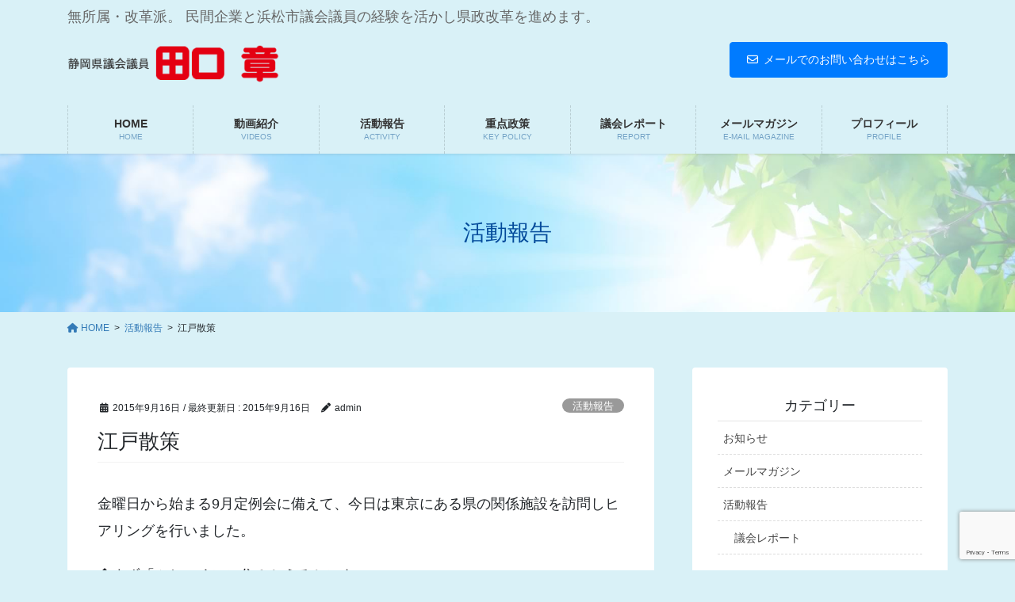

--- FILE ---
content_type: text/html; charset=UTF-8
request_url: https://a-taguchi.com/2015/09/16/%E6%B1%9F%E6%88%B8%E6%95%A3%E7%AD%96/
body_size: 64904
content:
<!DOCTYPE html>
<html lang="ja">
<head>
<meta charset="utf-8">
<meta http-equiv="X-UA-Compatible" content="IE=edge">
<meta name="viewport" content="width=device-width, initial-scale=1">
<!-- Google tag (gtag.js) --><script async src="https://www.googletagmanager.com/gtag/js?id=UA-38887812-1"></script><script>window.dataLayer = window.dataLayer || [];function gtag(){dataLayer.push(arguments);}gtag('js', new Date());gtag('config', 'UA-38887812-1');</script>
<title>江戸散策 | 田口 章 オフィシャルサイト</title>
<meta name='robots' content='max-image-preview:large' />
<link rel="alternate" type="application/rss+xml" title="田口 章 オフィシャルサイト &raquo; フィード" href="https://a-taguchi.com/feed/" />
<meta name="description" content="金曜日から始まる9月定例会に備えて、今日は東京にある県の関係施設を訪問しヒアリングを行いました。◆まず「ふじのくにに住みかえるセンター」。有楽町の東京交通会館5階にあり、「NPO法人 ふるさと回帰支援センター」が運営している事務所の一角を借りて運営しています。ここは昨年7月に初めて訪れました。★U・Iターン就職支援 当時、6階のワンフロア―だった施設は、「地方創生」の声に後押しされニーズが急拡大。2フロアに広がり、専属相談員を配置してい" /><script type="text/javascript">
window._wpemojiSettings = {"baseUrl":"https:\/\/s.w.org\/images\/core\/emoji\/14.0.0\/72x72\/","ext":".png","svgUrl":"https:\/\/s.w.org\/images\/core\/emoji\/14.0.0\/svg\/","svgExt":".svg","source":{"concatemoji":"https:\/\/a-taguchi.com\/wp\/wp-includes\/js\/wp-emoji-release.min.js?ver=6.3.7"}};
/*! This file is auto-generated */
!function(i,n){var o,s,e;function c(e){try{var t={supportTests:e,timestamp:(new Date).valueOf()};sessionStorage.setItem(o,JSON.stringify(t))}catch(e){}}function p(e,t,n){e.clearRect(0,0,e.canvas.width,e.canvas.height),e.fillText(t,0,0);var t=new Uint32Array(e.getImageData(0,0,e.canvas.width,e.canvas.height).data),r=(e.clearRect(0,0,e.canvas.width,e.canvas.height),e.fillText(n,0,0),new Uint32Array(e.getImageData(0,0,e.canvas.width,e.canvas.height).data));return t.every(function(e,t){return e===r[t]})}function u(e,t,n){switch(t){case"flag":return n(e,"\ud83c\udff3\ufe0f\u200d\u26a7\ufe0f","\ud83c\udff3\ufe0f\u200b\u26a7\ufe0f")?!1:!n(e,"\ud83c\uddfa\ud83c\uddf3","\ud83c\uddfa\u200b\ud83c\uddf3")&&!n(e,"\ud83c\udff4\udb40\udc67\udb40\udc62\udb40\udc65\udb40\udc6e\udb40\udc67\udb40\udc7f","\ud83c\udff4\u200b\udb40\udc67\u200b\udb40\udc62\u200b\udb40\udc65\u200b\udb40\udc6e\u200b\udb40\udc67\u200b\udb40\udc7f");case"emoji":return!n(e,"\ud83e\udef1\ud83c\udffb\u200d\ud83e\udef2\ud83c\udfff","\ud83e\udef1\ud83c\udffb\u200b\ud83e\udef2\ud83c\udfff")}return!1}function f(e,t,n){var r="undefined"!=typeof WorkerGlobalScope&&self instanceof WorkerGlobalScope?new OffscreenCanvas(300,150):i.createElement("canvas"),a=r.getContext("2d",{willReadFrequently:!0}),o=(a.textBaseline="top",a.font="600 32px Arial",{});return e.forEach(function(e){o[e]=t(a,e,n)}),o}function t(e){var t=i.createElement("script");t.src=e,t.defer=!0,i.head.appendChild(t)}"undefined"!=typeof Promise&&(o="wpEmojiSettingsSupports",s=["flag","emoji"],n.supports={everything:!0,everythingExceptFlag:!0},e=new Promise(function(e){i.addEventListener("DOMContentLoaded",e,{once:!0})}),new Promise(function(t){var n=function(){try{var e=JSON.parse(sessionStorage.getItem(o));if("object"==typeof e&&"number"==typeof e.timestamp&&(new Date).valueOf()<e.timestamp+604800&&"object"==typeof e.supportTests)return e.supportTests}catch(e){}return null}();if(!n){if("undefined"!=typeof Worker&&"undefined"!=typeof OffscreenCanvas&&"undefined"!=typeof URL&&URL.createObjectURL&&"undefined"!=typeof Blob)try{var e="postMessage("+f.toString()+"("+[JSON.stringify(s),u.toString(),p.toString()].join(",")+"));",r=new Blob([e],{type:"text/javascript"}),a=new Worker(URL.createObjectURL(r),{name:"wpTestEmojiSupports"});return void(a.onmessage=function(e){c(n=e.data),a.terminate(),t(n)})}catch(e){}c(n=f(s,u,p))}t(n)}).then(function(e){for(var t in e)n.supports[t]=e[t],n.supports.everything=n.supports.everything&&n.supports[t],"flag"!==t&&(n.supports.everythingExceptFlag=n.supports.everythingExceptFlag&&n.supports[t]);n.supports.everythingExceptFlag=n.supports.everythingExceptFlag&&!n.supports.flag,n.DOMReady=!1,n.readyCallback=function(){n.DOMReady=!0}}).then(function(){return e}).then(function(){var e;n.supports.everything||(n.readyCallback(),(e=n.source||{}).concatemoji?t(e.concatemoji):e.wpemoji&&e.twemoji&&(t(e.twemoji),t(e.wpemoji)))}))}((window,document),window._wpemojiSettings);
</script>
<style type="text/css">
img.wp-smiley,
img.emoji {
	display: inline !important;
	border: none !important;
	box-shadow: none !important;
	height: 1em !important;
	width: 1em !important;
	margin: 0 0.07em !important;
	vertical-align: -0.1em !important;
	background: none !important;
	padding: 0 !important;
}
</style>
	<link rel='stylesheet' id='vkExUnit_common_style-css' href='https://a-taguchi.com/wp/wp-content/plugins/vk-all-in-one-expansion-unit/assets/css/vkExUnit_style.css?ver=9.97.0.1' type='text/css' media='all' />
<style id='vkExUnit_common_style-inline-css' type='text/css'>
.veu_promotion-alert__content--text { border: 1px solid rgba(0,0,0,0.125); padding: 0.5em 1em; border-radius: var(--vk-size-radius); margin-bottom: var(--vk-margin-block-bottom); font-size: 0.875rem; } /* Alert Content部分に段落タグを入れた場合に最後の段落の余白を0にする */ .veu_promotion-alert__content--text p:last-of-type{ margin-bottom:0; margin-top: 0; }
:root {--ver_page_top_button_url:url(https://a-taguchi.com/wp/wp-content/plugins/vk-all-in-one-expansion-unit/assets/images/to-top-btn-icon.svg);}@font-face {font-weight: normal;font-style: normal;font-family: "vk_sns";src: url("https://a-taguchi.com/wp/wp-content/plugins/vk-all-in-one-expansion-unit/inc/sns/icons/fonts/vk_sns.eot?-bq20cj");src: url("https://a-taguchi.com/wp/wp-content/plugins/vk-all-in-one-expansion-unit/inc/sns/icons/fonts/vk_sns.eot?#iefix-bq20cj") format("embedded-opentype"),url("https://a-taguchi.com/wp/wp-content/plugins/vk-all-in-one-expansion-unit/inc/sns/icons/fonts/vk_sns.woff?-bq20cj") format("woff"),url("https://a-taguchi.com/wp/wp-content/plugins/vk-all-in-one-expansion-unit/inc/sns/icons/fonts/vk_sns.ttf?-bq20cj") format("truetype"),url("https://a-taguchi.com/wp/wp-content/plugins/vk-all-in-one-expansion-unit/inc/sns/icons/fonts/vk_sns.svg?-bq20cj#vk_sns") format("svg");}
</style>
<link rel='stylesheet' id='wp-block-library-css' href='https://a-taguchi.com/wp/wp-includes/css/dist/block-library/style.min.css?ver=6.3.7' type='text/css' media='all' />
<style id='wp-block-library-inline-css' type='text/css'>
/* VK Color Palettes */
</style>
<style id='js-archive-list-archive-widget-style-inline-css' type='text/css'>
/*!***************************************************************************************************************************************************************************************************************************************!*\
  !*** css ./node_modules/css-loader/dist/cjs.js??ruleSet[1].rules[4].use[1]!./node_modules/postcss-loader/dist/cjs.js??ruleSet[1].rules[4].use[2]!./node_modules/sass-loader/dist/cjs.js??ruleSet[1].rules[4].use[3]!./src/style.scss ***!
  \***************************************************************************************************************************************************************************************************************************************/
@charset "UTF-8";
/**
 * The following styles get applied both on the front of your site
 * and in the editor.
 *
 * Replace them with your own styles or remove the file completely.
 */
.js-archive-list a,
.js-archive-list a:focus,
.js-archive-list a:hover {
  text-decoration: none;
}
.js-archive-list .loading {
  display: inline-block;
  padding-left: 5px;
  vertical-align: middle;
  width: 25px;
}

.jal-hide {
  display: none;
}

.widget_jaw_widget ul.jaw_widget,
ul.jaw_widget ul,
body .wp-block-js-archive-list-archive-widget ul.jaw_widget,
body .wp-block-js-archive-list-archive-widget ul.jaw_widget ul,
body ul.jaw_widget {
  list-style: none;
  margin-left: 0;
  padding-left: 0;
}

.widget_jaw_widget ul.jaw_widget li,
.wp-block-js-archive-list-archive-widget ul.jaw_widget li,
.jaw_widget ul li {
  padding-left: 1rem;
  list-style: none;
}
.widget_jaw_widget ul.jaw_widget li::before,
.wp-block-js-archive-list-archive-widget ul.jaw_widget li::before,
.jaw_widget ul li::before {
  content: "";
}
.widget_jaw_widget ul.jaw_widget li .post-date,
.wp-block-js-archive-list-archive-widget ul.jaw_widget li .post-date,
.jaw_widget ul li .post-date {
  padding-left: 5px;
}
.widget_jaw_widget ul.jaw_widget li .post-date::before,
.wp-block-js-archive-list-archive-widget ul.jaw_widget li .post-date::before,
.jaw_widget ul li .post-date::before {
  content: "—";
  padding-right: 5px;
}

/** Bullet's padding **/
.jaw_symbol {
  margin-right: 0.5rem;
}

/*# sourceMappingURL=style-index.css.map*/
</style>
<link rel='stylesheet' id='vk-blocks/blog_card-css' href='https://a-taguchi.com/wp/wp-content/plugins/vk-blocks-pro/build/_pro/blog-card/style.css?ver=1.62.0.0' type='text/css' media='all' />
<link rel='stylesheet' id='vk-blocks/blog_card_excerpt-css' href='https://a-taguchi.com/wp/wp-content/plugins/vk-blocks-pro/build/_pro/blog-card-excerpt/style.css?ver=1.62.0.0' type='text/css' media='all' />
<style id='classic-theme-styles-inline-css' type='text/css'>
/*! This file is auto-generated */
.wp-block-button__link{color:#fff;background-color:#32373c;border-radius:9999px;box-shadow:none;text-decoration:none;padding:calc(.667em + 2px) calc(1.333em + 2px);font-size:1.125em}.wp-block-file__button{background:#32373c;color:#fff;text-decoration:none}
</style>
<style id='global-styles-inline-css' type='text/css'>
body{--wp--preset--color--black: #000000;--wp--preset--color--cyan-bluish-gray: #abb8c3;--wp--preset--color--white: #ffffff;--wp--preset--color--pale-pink: #f78da7;--wp--preset--color--vivid-red: #cf2e2e;--wp--preset--color--luminous-vivid-orange: #ff6900;--wp--preset--color--luminous-vivid-amber: #fcb900;--wp--preset--color--light-green-cyan: #7bdcb5;--wp--preset--color--vivid-green-cyan: #00d084;--wp--preset--color--pale-cyan-blue: #8ed1fc;--wp--preset--color--vivid-cyan-blue: #0693e3;--wp--preset--color--vivid-purple: #9b51e0;--wp--preset--gradient--vivid-cyan-blue-to-vivid-purple: linear-gradient(135deg,rgba(6,147,227,1) 0%,rgb(155,81,224) 100%);--wp--preset--gradient--light-green-cyan-to-vivid-green-cyan: linear-gradient(135deg,rgb(122,220,180) 0%,rgb(0,208,130) 100%);--wp--preset--gradient--luminous-vivid-amber-to-luminous-vivid-orange: linear-gradient(135deg,rgba(252,185,0,1) 0%,rgba(255,105,0,1) 100%);--wp--preset--gradient--luminous-vivid-orange-to-vivid-red: linear-gradient(135deg,rgba(255,105,0,1) 0%,rgb(207,46,46) 100%);--wp--preset--gradient--very-light-gray-to-cyan-bluish-gray: linear-gradient(135deg,rgb(238,238,238) 0%,rgb(169,184,195) 100%);--wp--preset--gradient--cool-to-warm-spectrum: linear-gradient(135deg,rgb(74,234,220) 0%,rgb(151,120,209) 20%,rgb(207,42,186) 40%,rgb(238,44,130) 60%,rgb(251,105,98) 80%,rgb(254,248,76) 100%);--wp--preset--gradient--blush-light-purple: linear-gradient(135deg,rgb(255,206,236) 0%,rgb(152,150,240) 100%);--wp--preset--gradient--blush-bordeaux: linear-gradient(135deg,rgb(254,205,165) 0%,rgb(254,45,45) 50%,rgb(107,0,62) 100%);--wp--preset--gradient--luminous-dusk: linear-gradient(135deg,rgb(255,203,112) 0%,rgb(199,81,192) 50%,rgb(65,88,208) 100%);--wp--preset--gradient--pale-ocean: linear-gradient(135deg,rgb(255,245,203) 0%,rgb(182,227,212) 50%,rgb(51,167,181) 100%);--wp--preset--gradient--electric-grass: linear-gradient(135deg,rgb(202,248,128) 0%,rgb(113,206,126) 100%);--wp--preset--gradient--midnight: linear-gradient(135deg,rgb(2,3,129) 0%,rgb(40,116,252) 100%);--wp--preset--font-size--small: 13px;--wp--preset--font-size--medium: 20px;--wp--preset--font-size--large: 36px;--wp--preset--font-size--x-large: 42px;--wp--preset--spacing--20: 0.44rem;--wp--preset--spacing--30: 0.67rem;--wp--preset--spacing--40: 1rem;--wp--preset--spacing--50: 1.5rem;--wp--preset--spacing--60: 2.25rem;--wp--preset--spacing--70: 3.38rem;--wp--preset--spacing--80: 5.06rem;--wp--preset--shadow--natural: 6px 6px 9px rgba(0, 0, 0, 0.2);--wp--preset--shadow--deep: 12px 12px 50px rgba(0, 0, 0, 0.4);--wp--preset--shadow--sharp: 6px 6px 0px rgba(0, 0, 0, 0.2);--wp--preset--shadow--outlined: 6px 6px 0px -3px rgba(255, 255, 255, 1), 6px 6px rgba(0, 0, 0, 1);--wp--preset--shadow--crisp: 6px 6px 0px rgba(0, 0, 0, 1);}:where(.is-layout-flex){gap: 0.5em;}:where(.is-layout-grid){gap: 0.5em;}body .is-layout-flow > .alignleft{float: left;margin-inline-start: 0;margin-inline-end: 2em;}body .is-layout-flow > .alignright{float: right;margin-inline-start: 2em;margin-inline-end: 0;}body .is-layout-flow > .aligncenter{margin-left: auto !important;margin-right: auto !important;}body .is-layout-constrained > .alignleft{float: left;margin-inline-start: 0;margin-inline-end: 2em;}body .is-layout-constrained > .alignright{float: right;margin-inline-start: 2em;margin-inline-end: 0;}body .is-layout-constrained > .aligncenter{margin-left: auto !important;margin-right: auto !important;}body .is-layout-constrained > :where(:not(.alignleft):not(.alignright):not(.alignfull)){max-width: var(--wp--style--global--content-size);margin-left: auto !important;margin-right: auto !important;}body .is-layout-constrained > .alignwide{max-width: var(--wp--style--global--wide-size);}body .is-layout-flex{display: flex;}body .is-layout-flex{flex-wrap: wrap;align-items: center;}body .is-layout-flex > *{margin: 0;}body .is-layout-grid{display: grid;}body .is-layout-grid > *{margin: 0;}:where(.wp-block-columns.is-layout-flex){gap: 2em;}:where(.wp-block-columns.is-layout-grid){gap: 2em;}:where(.wp-block-post-template.is-layout-flex){gap: 1.25em;}:where(.wp-block-post-template.is-layout-grid){gap: 1.25em;}.has-black-color{color: var(--wp--preset--color--black) !important;}.has-cyan-bluish-gray-color{color: var(--wp--preset--color--cyan-bluish-gray) !important;}.has-white-color{color: var(--wp--preset--color--white) !important;}.has-pale-pink-color{color: var(--wp--preset--color--pale-pink) !important;}.has-vivid-red-color{color: var(--wp--preset--color--vivid-red) !important;}.has-luminous-vivid-orange-color{color: var(--wp--preset--color--luminous-vivid-orange) !important;}.has-luminous-vivid-amber-color{color: var(--wp--preset--color--luminous-vivid-amber) !important;}.has-light-green-cyan-color{color: var(--wp--preset--color--light-green-cyan) !important;}.has-vivid-green-cyan-color{color: var(--wp--preset--color--vivid-green-cyan) !important;}.has-pale-cyan-blue-color{color: var(--wp--preset--color--pale-cyan-blue) !important;}.has-vivid-cyan-blue-color{color: var(--wp--preset--color--vivid-cyan-blue) !important;}.has-vivid-purple-color{color: var(--wp--preset--color--vivid-purple) !important;}.has-black-background-color{background-color: var(--wp--preset--color--black) !important;}.has-cyan-bluish-gray-background-color{background-color: var(--wp--preset--color--cyan-bluish-gray) !important;}.has-white-background-color{background-color: var(--wp--preset--color--white) !important;}.has-pale-pink-background-color{background-color: var(--wp--preset--color--pale-pink) !important;}.has-vivid-red-background-color{background-color: var(--wp--preset--color--vivid-red) !important;}.has-luminous-vivid-orange-background-color{background-color: var(--wp--preset--color--luminous-vivid-orange) !important;}.has-luminous-vivid-amber-background-color{background-color: var(--wp--preset--color--luminous-vivid-amber) !important;}.has-light-green-cyan-background-color{background-color: var(--wp--preset--color--light-green-cyan) !important;}.has-vivid-green-cyan-background-color{background-color: var(--wp--preset--color--vivid-green-cyan) !important;}.has-pale-cyan-blue-background-color{background-color: var(--wp--preset--color--pale-cyan-blue) !important;}.has-vivid-cyan-blue-background-color{background-color: var(--wp--preset--color--vivid-cyan-blue) !important;}.has-vivid-purple-background-color{background-color: var(--wp--preset--color--vivid-purple) !important;}.has-black-border-color{border-color: var(--wp--preset--color--black) !important;}.has-cyan-bluish-gray-border-color{border-color: var(--wp--preset--color--cyan-bluish-gray) !important;}.has-white-border-color{border-color: var(--wp--preset--color--white) !important;}.has-pale-pink-border-color{border-color: var(--wp--preset--color--pale-pink) !important;}.has-vivid-red-border-color{border-color: var(--wp--preset--color--vivid-red) !important;}.has-luminous-vivid-orange-border-color{border-color: var(--wp--preset--color--luminous-vivid-orange) !important;}.has-luminous-vivid-amber-border-color{border-color: var(--wp--preset--color--luminous-vivid-amber) !important;}.has-light-green-cyan-border-color{border-color: var(--wp--preset--color--light-green-cyan) !important;}.has-vivid-green-cyan-border-color{border-color: var(--wp--preset--color--vivid-green-cyan) !important;}.has-pale-cyan-blue-border-color{border-color: var(--wp--preset--color--pale-cyan-blue) !important;}.has-vivid-cyan-blue-border-color{border-color: var(--wp--preset--color--vivid-cyan-blue) !important;}.has-vivid-purple-border-color{border-color: var(--wp--preset--color--vivid-purple) !important;}.has-vivid-cyan-blue-to-vivid-purple-gradient-background{background: var(--wp--preset--gradient--vivid-cyan-blue-to-vivid-purple) !important;}.has-light-green-cyan-to-vivid-green-cyan-gradient-background{background: var(--wp--preset--gradient--light-green-cyan-to-vivid-green-cyan) !important;}.has-luminous-vivid-amber-to-luminous-vivid-orange-gradient-background{background: var(--wp--preset--gradient--luminous-vivid-amber-to-luminous-vivid-orange) !important;}.has-luminous-vivid-orange-to-vivid-red-gradient-background{background: var(--wp--preset--gradient--luminous-vivid-orange-to-vivid-red) !important;}.has-very-light-gray-to-cyan-bluish-gray-gradient-background{background: var(--wp--preset--gradient--very-light-gray-to-cyan-bluish-gray) !important;}.has-cool-to-warm-spectrum-gradient-background{background: var(--wp--preset--gradient--cool-to-warm-spectrum) !important;}.has-blush-light-purple-gradient-background{background: var(--wp--preset--gradient--blush-light-purple) !important;}.has-blush-bordeaux-gradient-background{background: var(--wp--preset--gradient--blush-bordeaux) !important;}.has-luminous-dusk-gradient-background{background: var(--wp--preset--gradient--luminous-dusk) !important;}.has-pale-ocean-gradient-background{background: var(--wp--preset--gradient--pale-ocean) !important;}.has-electric-grass-gradient-background{background: var(--wp--preset--gradient--electric-grass) !important;}.has-midnight-gradient-background{background: var(--wp--preset--gradient--midnight) !important;}.has-small-font-size{font-size: var(--wp--preset--font-size--small) !important;}.has-medium-font-size{font-size: var(--wp--preset--font-size--medium) !important;}.has-large-font-size{font-size: var(--wp--preset--font-size--large) !important;}.has-x-large-font-size{font-size: var(--wp--preset--font-size--x-large) !important;}
.wp-block-navigation a:where(:not(.wp-element-button)){color: inherit;}
:where(.wp-block-post-template.is-layout-flex){gap: 1.25em;}:where(.wp-block-post-template.is-layout-grid){gap: 1.25em;}
:where(.wp-block-columns.is-layout-flex){gap: 2em;}:where(.wp-block-columns.is-layout-grid){gap: 2em;}
.wp-block-pullquote{font-size: 1.5em;line-height: 1.6;}
</style>
<link rel='stylesheet' id='contact-form-7-css' href='https://a-taguchi.com/wp/wp-content/plugins/contact-form-7/includes/css/styles.css?ver=5.9.3' type='text/css' media='all' />
<link rel='stylesheet' id='veu-cta-css' href='https://a-taguchi.com/wp/wp-content/plugins/vk-all-in-one-expansion-unit/inc/call-to-action/package/assets/css/style.css?ver=9.97.0.1' type='text/css' media='all' />
<link rel='stylesheet' id='vk-swiper-style-css' href='https://a-taguchi.com/wp/wp-content/plugins/vk-blocks-pro/vendor/vektor-inc/vk-swiper/src/assets/css/swiper-bundle.min.css?ver=9.3.2' type='text/css' media='all' />
<link rel='stylesheet' id='bootstrap-4-style-css' href='https://a-taguchi.com/wp/wp-content/themes/lightning-pro/library/bootstrap-4/css/bootstrap.min.css?ver=4.5.0' type='text/css' media='all' />
<link rel='stylesheet' id='lightning-common-style-css' href='https://a-taguchi.com/wp/wp-content/themes/lightning-pro/assets/css/common.css?ver=8.17.2' type='text/css' media='all' />
<style id='lightning-common-style-inline-css' type='text/css'>
/* vk-mobile-nav */:root {--vk-mobile-nav-menu-btn-bg-src: url("https://a-taguchi.com/wp/wp-content/themes/lightning-pro/inc/vk-mobile-nav/package/images/vk-menu-btn-black.svg");--vk-mobile-nav-menu-btn-close-bg-src: url("https://a-taguchi.com/wp/wp-content/themes/lightning-pro/inc/vk-mobile-nav/package/images/vk-menu-close-black.svg");--vk-menu-acc-icon-open-black-bg-src: url("https://a-taguchi.com/wp/wp-content/themes/lightning-pro/inc/vk-mobile-nav/package/images/vk-menu-acc-icon-open-black.svg");--vk-menu-acc-icon-open-white-bg-src: url("https://a-taguchi.com/wp/wp-content/themes/lightning-pro/inc/vk-mobile-nav/package/images/vk-menu-acc-icon-open-white.svg");--vk-menu-acc-icon-close-black-bg-src: url("https://a-taguchi.com/wp/wp-content/themes/lightning-pro/inc/vk-mobile-nav/package/images/vk-menu-close-black.svg");--vk-menu-acc-icon-close-white-bg-src: url("https://a-taguchi.com/wp/wp-content/themes/lightning-pro/inc/vk-mobile-nav/package/images/vk-menu-close-white.svg");}
</style>
<link rel='stylesheet' id='lightning-design-style-css' href='https://a-taguchi.com/wp/wp-content/plugins/lightning-skin-pale/bs4/css/style.css?ver=8.2.2' type='text/css' media='all' />
<style id='lightning-design-style-inline-css' type='text/css'>
a { color:#337ab7; }
/* page header */:root{--vk-page-header-url : url(https://a-taguchi.com/wp/wp-content/uploads/2020/03/header_bg.jpg);}@media ( max-width:575.98px ){:root{--vk-page-header-url : url(https://a-taguchi.com/wp/wp-content/uploads/2020/03/header_bg.jpg);}}.page-header{ position:relative;color:#044b9b;text-align:center;background: var(--vk-page-header-url, url(https://a-taguchi.com/wp/wp-content/uploads/2020/03/header_bg.jpg) ) no-repeat 50% center;background-size: cover;}
.vk-campaign-text{background:#eab010;color:#fff;}.vk-campaign-text_btn,.vk-campaign-text_btn:link,.vk-campaign-text_btn:visited,.vk-campaign-text_btn:focus,.vk-campaign-text_btn:active{background:#fff;color:#4c4c4c;}a.vk-campaign-text_btn:hover{background:#eab010;color:#fff;}.vk-campaign-text_link,.vk-campaign-text_link:link,.vk-campaign-text_link:hover,.vk-campaign-text_link:visited,.vk-campaign-text_link:active,.vk-campaign-text_link:focus{color:#fff;}
</style>
<link rel='stylesheet' id='vk-font-awesome-css' href='https://a-taguchi.com/wp/wp-content/themes/lightning-pro/vendor/vektor-inc/font-awesome-versions/src/versions/6/css/all.min.css?ver=6.1.0' type='text/css' media='all' />
<link rel='stylesheet' id='vk-blocks-build-css-css' href='https://a-taguchi.com/wp/wp-content/plugins/vk-blocks-pro/build/block-build.css?ver=1.62.0.0' type='text/css' media='all' />
<style id='vk-blocks-build-css-inline-css' type='text/css'>
:root {--vk_flow-arrow: url(https://a-taguchi.com/wp/wp-content/plugins/vk-blocks-pro/inc/vk-blocks/images/arrow_bottom.svg);--vk_image-mask-wave01: url(https://a-taguchi.com/wp/wp-content/plugins/vk-blocks-pro/inc/vk-blocks/images/wave01.svg);--vk_image-mask-wave02: url(https://a-taguchi.com/wp/wp-content/plugins/vk-blocks-pro/inc/vk-blocks/images/wave02.svg);--vk_image-mask-wave03: url(https://a-taguchi.com/wp/wp-content/plugins/vk-blocks-pro/inc/vk-blocks/images/wave03.svg);--vk_image-mask-wave04: url(https://a-taguchi.com/wp/wp-content/plugins/vk-blocks-pro/inc/vk-blocks/images/wave04.svg);}

	:root {

		--vk-balloon-border-width:1px;

		--vk-balloon-speech-offset:-12px;
	}
	
</style>
<link rel='stylesheet' id='lightning-late-load-style-css' href='https://a-taguchi.com/wp/wp-content/plugins/lightning-skin-pale/bs4/css/style-late.css?ver=8.2.2' type='text/css' media='all' />
<link rel='stylesheet' id='lightning-theme-style-css' href='https://a-taguchi.com/wp/wp-content/themes/lightning-pro-child/style.css?ver=8.17.2' type='text/css' media='all' />
<link rel='stylesheet' id='lightning-pale-icons-css' href='https://a-taguchi.com/wp/wp-content/plugins/lightning-skin-pale/icons/style.css?ver=8.2.2' type='text/css' media='all' />
<script type='text/javascript' src='https://a-taguchi.com/wp/wp-includes/js/jquery/jquery.min.js?ver=3.7.0' id='jquery-core-js'></script>
<script type='text/javascript' src='https://a-taguchi.com/wp/wp-includes/js/jquery/jquery-migrate.min.js?ver=3.4.1' id='jquery-migrate-js'></script>
<link rel="https://api.w.org/" href="https://a-taguchi.com/wp-json/" /><link rel="alternate" type="application/json" href="https://a-taguchi.com/wp-json/wp/v2/posts/1064" /><link rel="EditURI" type="application/rsd+xml" title="RSD" href="https://a-taguchi.com/wp/xmlrpc.php?rsd" />
<meta name="generator" content="WordPress 6.3.7" />
<link rel="canonical" href="https://a-taguchi.com/2015/09/16/%e6%b1%9f%e6%88%b8%e6%95%a3%e7%ad%96/" />
<link rel='shortlink' href='https://a-taguchi.com/?p=1064' />
<link rel="alternate" type="application/json+oembed" href="https://a-taguchi.com/wp-json/oembed/1.0/embed?url=https%3A%2F%2Fa-taguchi.com%2F2015%2F09%2F16%2F%25e6%25b1%259f%25e6%2588%25b8%25e6%2595%25a3%25e7%25ad%2596%2F" />
<link rel="alternate" type="text/xml+oembed" href="https://a-taguchi.com/wp-json/oembed/1.0/embed?url=https%3A%2F%2Fa-taguchi.com%2F2015%2F09%2F16%2F%25e6%25b1%259f%25e6%2588%25b8%25e6%2595%25a3%25e7%25ad%2596%2F&#038;format=xml" />
<style id="lightning-color-custom-for-plugins" type="text/css">/* ltg theme common */.color_key_bg,.color_key_bg_hover:hover{background-color: #337ab7;}.color_key_txt,.color_key_txt_hover:hover{color: #337ab7;}.color_key_border,.color_key_border_hover:hover{border-color: #337ab7;}.color_key_dark_bg,.color_key_dark_bg_hover:hover{background-color: #2e6da4;}.color_key_dark_txt,.color_key_dark_txt_hover:hover{color: #2e6da4;}.color_key_dark_border,.color_key_dark_border_hover:hover{border-color: #2e6da4;}</style><style id="lightning-pale-custom" type="text/css">/* Pale custom */h2,.h2 { border-top-color: #2e6da4; }h3,.h3,.veu_card .veu_card_title { border-left-color:#2e6da4; }h4,.h4 { border-bottom-color:#2e6da4; }ul.page-numbers li span.page-numbers.current,.page-link dl .post-page-numbers.current { background-color:#2e6da4; }ul.gMenu>li>a:before,.navbar-brand a:hover,.veu_pageList_ancestor ul.pageList a:hover,.nav>li>a:focus, .nav>li>a:hover,.subSection li a:hover,.subSection li.current-cat>a,.subSection li.current_page_item>a {color: #2e6da4;}.media .media-body .media-heading a:hover { color: #2e6da4; }ul.page-numbers li span.page-numbers.current { background-color:#2e6da4; }.pager li > a { border-color:#2e6da4; color:#2e6da4; }.pager li > a:hover { background-color:#2e6da4; color:#fff; }dl dt:before { color:#2e6da4; }dl.veu_qaItem dt:before{background-color: #2e6da4;}dl.veu_qaItem dd:before {border-color: #2e6da4;color: #2e6da4;}.page-header { background-color:#2e6da4; }.veu_pageList_ancestor ul.pageList .current_page_item>a,.veu_leadTxt,.entry-body .leadTxt,.veu_color_txt_key {color:#2e6da4;}.veu_adminEdit .btn-default {color: #2e6da4;border-color:#2e6da4;}.veu_3prArea .linkurl a:focus,.veu_3prArea .linkurl a:hover,.btn-primary:focus,.btn-primary:hover {border-color: #2e6da4;background-color: #2e6da4;}.btn-default{border-color: #2e6da4;color: #2e6da4;}.btn-default:focus,.btn-default:hover{border-color:#2e6da4;background-color:#2e6da4;}.page_top_btn {box-shadow: 0 0 0 1px #2e6da4;background-color:#2e6da4;　}@media (min-width: 992px){ul.gMenu > li .gMenu_description { color: #2e6da4; }ul.gMenu > li:hover > a .gMenu_description,ul.gMenu > li.current-post-ancestor > a .gMenu_description,ul.gMenu > li.current-menu-item > a .gMenu_description,ul.gMenu > li.current-menu-parent > a .gMenu_description,ul.gMenu > li.current-menu-ancestor > a .gMenu_description,ul.gMenu > li.current_page_parent > a .gMenu_description,ul.gMenu > li.current_page_ancestor > a .gMenu_description { color: #2e6da4; }ul.gMenu a:hover { color: #2e6da4; }ul.gMenu > li > ul.sub-menu { background-color:#2e6da4 }ul.gMenu > li > ul.sub-menu li a{ border-bottom:1px solid #2e6da4; }ul.gMenu > li > ul.sub-menu li a {background-color: #2e6da4;}ul.gMenu > li > ul.sub-menu li a:hover{ background-color: #2e6da4;}}@media (min-width: 768px){ul.gMenu > li > a:hover .gMenu_description { color: #2e6da4; }}@media (max-width: 992px){ul.gMenu>li .sub-menu li a:before,.vk-mobile-nav nav ul li a:before,.vk-mobile-nav nav ul li .sub-menu li a:before { color: #2e6da4; }}.siteContent .btn-default:after { border-color: #2e6da4;}.siteContent .btn-primary,.siteContent a:after.btn-primary{ border-color: #2e6da4;}.siteContent .btn-primar:hover{ border-color: #2e6da4;}.siteContent .btn-primary:focus:after,.siteContent .btn-primary:hover:after { border-color:#2e6da4; }ul.page-numbers li span.page-numbers.current{ background-color:#2e6da4 }.pager li > a:hover{ background-color: #2e6da4; color: #fff; }.veu_3prArea .btn-default:after { color:#2e6da4; }.veu_sitemap .sitemap-col .link-list li a:hover { color: #2e6da4; }footer .widget_pages ul li a:hover,.widget_nav_menu ul li a:hover,.widget_archive ul li a:hover,.widget_categories ul li a:hover,.widget_recent_entries ul li a:hover{ color: #2e6da4; }.veu_newPosts ul.postList li .taxonomies a{ color:#2e6da4; border-color:#2e6da4; }.veu_newPosts ul.postList li .taxonomies a:hover{ background-color:#2e6da4; border-color:#2e6da4; }.mainSection .veu_newPosts.pt_0 .media-body .media-taxonomy a:hover{ color: #2e6da4; }.mainSection .veu_newPosts.pt_0 .media-body .media-taxonomy:after{ border-top: solid 1px #2e6da4; }.media .media-body .media-heading a:hover{ color: #2e6da4; }body, .header_scrolled .gMenu_outer, .gMenu_outer, .vk-mobile-nav.siteHeader{background-color:#d9f1f7;}:root {--g_nav_main_acc_icon_open_url:url(https://a-taguchi.com/wp/wp-content/themes/lightning-pro/inc/vk-mobile-nav/package/images/vk-menu-acc-icon-open-black.svg);--g_nav_main_acc_icon_close_url: url(https://a-taguchi.com/wp/wp-content/themes/lightning-pro/inc/vk-mobile-nav/package/images/vk-menu-close-black.svg);--g_nav_sub_acc_icon_open_url: url(https://a-taguchi.com/wp/wp-content/themes/lightning-pro/inc/vk-mobile-nav/package/images/vk-menu-acc-icon-open-white.svg);--g_nav_sub_acc_icon_close_url: url(https://a-taguchi.com/wp/wp-content/themes/lightning-pro/inc/vk-mobile-nav/package/images/vk-menu-close-white.svg);}</style><!-- Vipers Video Quicktags v6.6.0 | http://www.viper007bond.com/wordpress-plugins/vipers-video-quicktags/ -->
<style type="text/css">
.vvqbox { display: block; max-width: 100%; visibility: visible !important; margin: 10px auto; } .vvqbox img { max-width: 100%; height: 100%; } .vvqbox object { max-width: 100%; } 
</style>
<script type="text/javascript">
// <![CDATA[
	var vvqflashvars = {};
	var vvqparams = { wmode: "opaque", allowfullscreen: "true", allowscriptaccess: "always" };
	var vvqattributes = {};
	var vvqexpressinstall = "https://a-taguchi.com/wp/wp-content/plugins/vipers-video-quicktags/resources/expressinstall.swf";
// ]]>
</script>
<!-- [ VK All in One Expansion Unit OGP ] -->
<meta property="og:site_name" content="田口 章 オフィシャルサイト" />
<meta property="og:url" content="https://a-taguchi.com/2015/09/16/%e6%b1%9f%e6%88%b8%e6%95%a3%e7%ad%96/" />
<meta property="og:title" content="江戸散策 | 田口 章 オフィシャルサイト" />
<meta property="og:description" content="金曜日から始まる9月定例会に備えて、今日は東京にある県の関係施設を訪問しヒアリングを行いました。◆まず「ふじのくにに住みかえるセンター」。有楽町の東京交通会館5階にあり、「NPO法人 ふるさと回帰支援センター」が運営している事務所の一角を借りて運営しています。ここは昨年7月に初めて訪れました。★U・Iターン就職支援 当時、6階のワンフロア―だった施設は、「地方創生」の声に後押しされニーズが急拡大。2フロアに広がり、専属相談員を配置してい" />
<meta property="og:type" content="article" />
<!-- [ / VK All in One Expansion Unit OGP ] -->
<!-- [ VK All in One Expansion Unit twitter card ] -->
<meta name="twitter:card" content="summary_large_image">
<meta name="twitter:description" content="金曜日から始まる9月定例会に備えて、今日は東京にある県の関係施設を訪問しヒアリングを行いました。◆まず「ふじのくにに住みかえるセンター」。有楽町の東京交通会館5階にあり、「NPO法人 ふるさと回帰支援センター」が運営している事務所の一角を借りて運営しています。ここは昨年7月に初めて訪れました。★U・Iターン就職支援 当時、6階のワンフロア―だった施設は、「地方創生」の声に後押しされニーズが急拡大。2フロアに広がり、専属相談員を配置してい">
<meta name="twitter:title" content="江戸散策 | 田口 章 オフィシャルサイト">
<meta name="twitter:url" content="https://a-taguchi.com/2015/09/16/%e6%b1%9f%e6%88%b8%e6%95%a3%e7%ad%96/">
	<meta name="twitter:domain" content="a-taguchi.com">
	<!-- [ / VK All in One Expansion Unit twitter card ] -->
	<link rel="icon" href="https://a-taguchi.com/wp/wp-content/uploads/2020/03/cropped-taguchi_favicon2020-32x32.jpg" sizes="32x32" />
<link rel="icon" href="https://a-taguchi.com/wp/wp-content/uploads/2020/03/cropped-taguchi_favicon2020-192x192.jpg" sizes="192x192" />
<link rel="apple-touch-icon" href="https://a-taguchi.com/wp/wp-content/uploads/2020/03/cropped-taguchi_favicon2020-180x180.jpg" />
<meta name="msapplication-TileImage" content="https://a-taguchi.com/wp/wp-content/uploads/2020/03/cropped-taguchi_favicon2020-270x270.jpg" />
		<style type="text/css" id="wp-custom-css">
			/* 入力項目を見やすくする */
input.wpcf7-form-control.wpcf7-text,
textarea.wpcf7-form-control.wpcf7-textarea {
	width: 100%;
	padding: 8px 15px;
	margin-right: 10px;
	margin-top: 10px;
	border: 1px solid #d0d5d8;
	border-radius: 3px;
}		</style>
		<style type="text/css">/* VK CSS Customize */p { font-size:18px;}/* End VK CSS Customize */</style>
			<!-- [ VK All in One Expansion Unit Article Structure Data ] --><script type="application/ld+json">{"@context":"https://schema.org/","@type":"Article","headline":"江戸散策","image":"","datePublished":"2015-09-16T23:52:56+09:00","dateModified":"2015-09-16T23:52:56+09:00","author":{"@type":"","name":"admin","url":"https://a-taguchi.com/","sameAs":""}}</script><!-- [ / VK All in One Expansion Unit Article Structure Data ] -->
</head>
<body class="post-template-default single single-post postid-1064 single-format-standard post-name-%e6%b1%9f%e6%88%b8%e6%95%a3%e7%ad%96 post-type-post vk-blocks bootstrap4 device-pc fa_v6_css">
<a class="skip-link screen-reader-text" href="#main">コンテンツに移動</a>
<a class="skip-link screen-reader-text" href="#vk-mobile-nav">ナビゲーションに移動</a>
<header class="siteHeader">
	<div class="headerTop" id="headerTop"><div class="container"><p class="headerTop_description">無所属・改革派。 民間企業と浜松市議会議員の経験を活かし県政改革を進めます。</p></div><!-- [ / .container ] --></div><!-- [ / #headerTop  ] -->	<div class="container siteHeadContainer">
		<div class="navbar-header">
						<p class="navbar-brand siteHeader_logo">
			<a href="https://a-taguchi.com/">
				<span><img src="https://a-taguchi.com/wp/wp-content/uploads/2020/03/site_logo2020_l.png" alt="田口 章 オフィシャルサイト" /></span>
			</a>
			</p>
			<div class="siteHeader_sub"><p class="contact_txt"></p><div class="contact_btn"><a href="https://a-taguchi.com/contact/" class="btn btn-primary"><i class="far fa-envelope"></i>メールでのお問い合わせはこちら</a></div></div>		</div>

					<div id="gMenu_outer" class="gMenu_outer">
				<nav class="menu-main-menu-container"><ul id="menu-main-menu" class="menu gMenu vk-menu-acc"><li id="menu-item-2483" class="menu-item menu-item-type-post_type menu-item-object-page menu-item-home"><a href="https://a-taguchi.com/"><strong class="gMenu_name">HOME</strong><span class="gMenu_description">HOME</span></a></li>
<li id="menu-item-2533" class="menu-item menu-item-type-custom menu-item-object-custom"><a href="https://a-taguchi.com/videos/"><strong class="gMenu_name">動画紹介</strong><span class="gMenu_description">VIDEOS</span></a></li>
<li id="menu-item-2614" class="menu-item menu-item-type-custom menu-item-object-custom"><a href="https://a-taguchi.com/category/activity/"><strong class="gMenu_name">活動報告</strong><span class="gMenu_description">ACTIVITY</span></a></li>
<li id="menu-item-2608" class="menu-item menu-item-type-post_type menu-item-object-page menu-item-has-children"><a href="https://a-taguchi.com/policy/"><strong class="gMenu_name">重点政策</strong><span class="gMenu_description">KEY POLICY</span></a>
<ul class="sub-menu">
	<li id="menu-item-3418" class="menu-item menu-item-type-post_type menu-item-object-page"><a href="https://a-taguchi.com/policy/policy2022/">政策提言-2023</a></li>
	<li id="menu-item-3488" class="menu-item menu-item-type-post_type menu-item-object-page"><a href="https://a-taguchi.com/policy/report2022/">活動報告-2022</a></li>
	<li id="menu-item-2485" class="menu-item menu-item-type-post_type menu-item-object-page"><a href="https://a-taguchi.com/policy/policy2019/">政策提言-2019</a></li>
	<li id="menu-item-2592" class="menu-item menu-item-type-post_type menu-item-object-page"><a href="https://a-taguchi.com/policy/policy2011/">政策提言-2011</a></li>
	<li id="menu-item-2591" class="menu-item menu-item-type-post_type menu-item-object-page"><a href="https://a-taguchi.com/policy/policy2015/">政策提言-2015</a></li>
</ul>
</li>
<li id="menu-item-2689" class="menu-item menu-item-type-custom menu-item-object-custom"><a href="https://a-taguchi.com/category/%e6%b4%bb%e5%8b%95%e8%a8%98%e9%8c%b2/parliament/"><strong class="gMenu_name">議会レポート</strong><span class="gMenu_description">REPORT</span></a></li>
<li id="menu-item-2787" class="menu-item menu-item-type-post_type menu-item-object-page"><a href="https://a-taguchi.com/e-mail_magazine/"><strong class="gMenu_name">メールマガジン</strong><span class="gMenu_description">E-MAIL MAGAZINE</span></a></li>
<li id="menu-item-2484" class="menu-item menu-item-type-post_type menu-item-object-page"><a href="https://a-taguchi.com/profile/"><strong class="gMenu_name">プロフィール</strong><span class="gMenu_description">PROFILE</span></a></li>
</ul></nav>			</div>
			</div>
	</header>

<div class="section page-header"><div class="container"><div class="row"><div class="col-md-12">
<div class="page-header_pageTitle">
活動報告</div>
</div></div></div></div><!-- [ /.page-header ] -->


<!-- [ .breadSection ] --><div class="section breadSection"><div class="container"><div class="row"><ol class="breadcrumb" itemscope itemtype="https://schema.org/BreadcrumbList"><li id="panHome" itemprop="itemListElement" itemscope itemtype="http://schema.org/ListItem"><a itemprop="item" href="https://a-taguchi.com/"><span itemprop="name"><i class="fa fa-home"></i> HOME</span></a><meta itemprop="position" content="1" /></li><li itemprop="itemListElement" itemscope itemtype="http://schema.org/ListItem"><a itemprop="item" href="https://a-taguchi.com/category/activity/"><span itemprop="name">活動報告</span></a><meta itemprop="position" content="2" /></li><li><span>江戸散策</span><meta itemprop="position" content="3" /></li></ol></div></div></div><!-- [ /.breadSection ] -->

<div class="section siteContent siteContent-base-on">
<div class="container">
<div class="row">

	<div class="col mainSection mainSection-col-two baseSection vk_posts-mainSection mainSection-base-on" id="main" role="main">
				<article id="post-1064" class="entry entry-full post-1064 post type-post status-publish format-standard hentry category-activity">

	
	
		<header class="entry-header">
			<div class="entry-meta">


<span class="published entry-meta_items">2015年9月16日</span>

<span class="entry-meta_items entry-meta_updated">/ 最終更新日 : <span class="updated">2015年9月16日</span></span>


	
	<span class="vcard author entry-meta_items entry-meta_items_author"><span class="fn">admin</span></span>



<span class="entry-meta_items entry-meta_items_term"><a href="https://a-taguchi.com/category/activity/" class="btn btn-xs btn-primary entry-meta_items_term_button" style="background-color:#999999;border:none;">活動報告</a></span>
</div>
				<h1 class="entry-title">
											江戸散策									</h1>
		</header>

	
	
	<div class="entry-body">
				<p>金曜日から始まる9月定例会に備えて、今日は東京にある県の関係施設を訪問しヒアリングを行いました。</p>
<p>◆まず「ふじのくにに住みかえるセンター」。</p>
<p>有楽町の東京交通会館5階にあり、「NPO法人 ふるさと回帰支援センター」が運営している事務所の一角を借りて運営しています。</p>
<p>ここは昨年7月に初めて訪れました。</p>
<p><a href="http://taguchi-hamamatsu.cocolog-nifty.com/blog/2014/07/ui-c65e.html">★U・Iターン就職支援</a> </p>
<p>当時、6階のワンフロア―だった施設は、「地方創生」の声に後押しされニーズが急拡大。2フロアに広がり、専属相談員を配置している自治体は27県、1市に増えています。</p>
<p>代表理事の高橋氏によると今後さらに拡充の動きもあるようです。</p>
<p>県内からは静岡県と静岡市が相談員を置いています。県の相談員宮嶋さんは、今年4月からこれまでに約250人の移住相談者とお話ししたとのこと。静岡県の強みや弱みを伺いました。</p>
<p>9月補正予算では、ここに就労支援の担当者を配置するという案が出される予定です。移住希望者は田舎暮らし希望者だけでなく全年齢層に広がっており、就労がセットになっています。ニーズにあった制度になるよう努力していきます。</p>
<p>◆次に「Ｕ・Ｉターン就職サポートセンター」。</p>
<p>開設して1年余が経過し、首都圏の大学生にさまざまな就職支援を行っている状況を伺いました。</p>
<p>今シーズン（ H27.3）からの利用者は630人ほどで、すでに“内定（正式には10月1日からですが…）”らしきものを得ている学生は258人とのこと。中には県外就職者もいるようですが、Ｕターン就職もかなりいるようです。</p>
<p>センター長の山田さんはベテランのキャリアコンサルタント。学生も安心して相談できそうです。「東京のお父さんですね」というと「いや、おじいちゃんだよ」とご謙遜されていましたが、頼りになりそうでした。</p>
<p>一方、大学へのアプローチや中小企業とのマッチングは、まだ改善の余地があるとも感じました。</p>
<p>静岡県が今後、どのような県を目指すのか…。地方創生総合戦略でしっかり示し、そのためにどんな人材が必要なのかを明らかにし、そういう就職サポートをすべきと感じています。この点はもう少し研究したいと思います。</p>
<p>◆続いて「東京事務所（ふじのくに大使館）」。企業誘致の取組を中心にヒアリングしました。</p>
<p>これまで県庁では辛口のコメントばかりしてきましたが、今年度、やっと、東京事務所に専任の企業誘致スタッフを配置しました。担当者は“静岡県の営業マン”として頑張っているようです。</p>
<p>一方、営業マンに売らせている商品はどうか…、というとまだまだ課題があります。</p>
<p>私は元営業マンですが、商品力が弱いと売るのは大変なんですよね…。</p>
<p>いつも他社の商品を分析して、自社製品の強みや弱みをしっかりと把握し、お客様のニーズに合わせて、クルマを売り込んでいました。</p>
<p>一方、県の企業誘致はまだそこまで商品開発ができていません。データベース化はしましたが、まだまだ工夫が必要です。他県との違いを分析し、商品力に磨きをかける必要があります。</p>
<p>また“トップセールス”の必要も感じました。</p>
<p>地方創生の掛け声のもと、日本中で企業誘致合戦がはじまっています。県の戦略を明確にし、県民一丸となって取り組む必要があります。</p>
<p><a href="http://taguchi-hamamatsu.cocolog-nifty.com/.shared/image.html?/photos/uncategorized/2015/09/16/11233774_934837963276645_8312130309.jpg" onclick="window.open(this.href, '_blank', 'width=960,height=720,scrollbars=no,resizable=no,toolbar=no,directories=no,location=no,menubar=no,status=no,left=0,top=0'); return false"><img decoding="async" alt="11233774_934837963276645_8312130309" title="11233774_934837963276645_8312130309" src="http://taguchi-hamamatsu.cocolog-nifty.com/blog/images/2015/09/16/11233774_934837963276645_8312130309.jpg" width="100" height="75" border="0" style="float: left; margin: 0px 5px 5px 0px;" /></a></p>
<p>◆今日の収穫の一つは「Bridge Ｎｉｉｇａｔａ」。新潟県のアンテナショップです。</p>
<p>運営は新潟の地銀「第四銀行」。</p>
<p>事情はともかく地銀が県のＰＲをやっているのは、たぶん、全国でもここだけじゃないでしょうか。</p>
<p>けっこうな賑わいでしたが、官民連携を地でいっている事例ですね。</p>
			</div>

	
	
	
	
		<div class="entry-footer">

			<div class="entry-meta-dataList"><dl><dt>カテゴリー</dt><dd><a href="https://a-taguchi.com/category/activity/">活動報告</a></dd></dl></div>
		</div><!-- [ /.entry-footer ] -->
	
	
				
</article><!-- [ /#post-1064 ] -->


	<div class="vk_posts postNextPrev">

		<div id="post-1061" class="vk_post vk_post-postType-post card card-post card-horizontal card-sm vk_post-col-xs-12 vk_post-col-sm-12 vk_post-col-md-6 post-1061 post type-post status-publish format-standard hentry category-activity"><div class="row no-gutters card-horizontal-inner-row"><div class="col-5 card-img-outer"><div class="vk_post_imgOuter" style="background-image:url(https://a-taguchi.com/wp/wp-content/themes/lightning-pro/assets/images/no-image.png)"><a href="https://a-taguchi.com/2015/09/15/%e4%ba%8b%e6%a5%ad%e3%83%ac%e3%83%93%e3%83%a5%e3%83%bc-2/"><div class="card-img-overlay"><span class="vk_post_imgOuter_singleTermLabel" style="color:#fff;background-color:#999999">活動報告</span></div><img src="https://a-taguchi.com/wp/wp-content/themes/lightning-pro/assets/images/no-image.png" class="vk_post_imgOuter_img card-img card-img-use-bg" /></a></div><!-- [ /.vk_post_imgOuter ] --></div><!-- /.col --><div class="col-7"><div class="vk_post_body card-body"><p class="postNextPrev_label">前の記事</p><h5 class="vk_post_title card-title"><a href="https://a-taguchi.com/2015/09/15/%e4%ba%8b%e6%a5%ad%e3%83%ac%e3%83%93%e3%83%a5%e3%83%bc-2/">事業レビュー</a></h5><div class="vk_post_date card-date published">2015年9月15日</div></div><!-- [ /.card-body ] --></div><!-- /.col --></div><!-- [ /.row ] --></div><!-- [ /.card ] -->
		<div id="post-1066" class="vk_post vk_post-postType-post card card-post card-horizontal card-sm vk_post-col-xs-12 vk_post-col-sm-12 vk_post-col-md-6 card-horizontal-reverse postNextPrev_next post-1066 post type-post status-publish format-standard hentry category-activity"><div class="row no-gutters card-horizontal-inner-row"><div class="col-5 card-img-outer"><div class="vk_post_imgOuter" style="background-image:url(https://a-taguchi.com/wp/wp-content/themes/lightning-pro/assets/images/no-image.png)"><a href="https://a-taguchi.com/2015/09/17/%e3%82%b0%e3%83%ad%e3%83%bc%e3%83%90%e3%83%ab%e4%ba%ba%e6%9d%90%e8%82%b2%e6%88%90-2/"><div class="card-img-overlay"><span class="vk_post_imgOuter_singleTermLabel" style="color:#fff;background-color:#999999">活動報告</span></div><img src="https://a-taguchi.com/wp/wp-content/themes/lightning-pro/assets/images/no-image.png" class="vk_post_imgOuter_img card-img card-img-use-bg" /></a></div><!-- [ /.vk_post_imgOuter ] --></div><!-- /.col --><div class="col-7"><div class="vk_post_body card-body"><p class="postNextPrev_label">次の記事</p><h5 class="vk_post_title card-title"><a href="https://a-taguchi.com/2015/09/17/%e3%82%b0%e3%83%ad%e3%83%bc%e3%83%90%e3%83%ab%e4%ba%ba%e6%9d%90%e8%82%b2%e6%88%90-2/">グローバル人材育成</a></h5><div class="vk_post_date card-date published">2015年9月17日</div></div><!-- [ /.card-body ] --></div><!-- /.col --></div><!-- [ /.row ] --></div><!-- [ /.card ] -->
		</div>
					</div><!-- [ /.mainSection ] -->

			<div class="col subSection sideSection sideSection-col-two baseSection sideSection-base-on">
								<aside class="widget widget_wp_widget_vk_taxonomy_list" id="wp_widget_vk_taxonomy_list-2">		<div class="sideWidget widget_taxonomies widget_nav_menu">
			<h1 class="widget-title subSection-title">カテゴリー</h1>			<ul class="localNavi">
					<li class="cat-item cat-item-17"><a href="https://a-taguchi.com/category/news/">お知らせ</a>
</li>
	<li class="cat-item cat-item-18"><a href="https://a-taguchi.com/category/merumaga/">メールマガジン</a>
</li>
	<li class="cat-item cat-item-9"><a href="https://a-taguchi.com/category/activity/">活動報告</a>
<ul class='children'>
	<li class="cat-item cat-item-16"><a href="https://a-taguchi.com/category/activity/parliament/">議会レポート</a>
</li>
</ul>
</li>
			</ul>
		</div>
		</aside>							</div><!-- [ /.subSection ] -->
	

</div><!-- [ /.row ] -->
</div><!-- [ /.container ] -->
</div><!-- [ /.siteContent ] -->



<footer class="section siteFooter">
			<div class="footerMenu">
			<div class="container">
				<nav class="menu-footermenu-container"><ul id="menu-footermenu" class="menu nav"><li id="menu-item-2556" class="menu-item menu-item-type-post_type menu-item-object-page menu-item-home menu-item-2556"><a href="https://a-taguchi.com/">HOME</a></li>
<li id="menu-item-2563" class="menu-item menu-item-type-custom menu-item-object-custom menu-item-2563"><a href="https://a-taguchi.com/videos/">動画紹介</a></li>
<li id="menu-item-2609" class="menu-item menu-item-type-post_type menu-item-object-page menu-item-2609"><a href="https://a-taguchi.com/policy/">重点政策</a></li>
<li id="menu-item-2613" class="menu-item menu-item-type-custom menu-item-object-custom menu-item-2613"><a href="https://a-taguchi.com/category/%e6%b4%bb%e5%8b%95%e8%a8%98%e9%8c%b2/activity/">活動報告</a></li>
<li id="menu-item-2778" class="menu-item menu-item-type-custom menu-item-object-custom menu-item-2778"><a href="https://a-taguchi.com/category/%e6%b4%bb%e5%8b%95%e8%a8%98%e9%8c%b2/parliament/">議会レポート</a></li>
<li id="menu-item-2560" class="menu-item menu-item-type-post_type menu-item-object-page menu-item-2560"><a href="https://a-taguchi.com/profile/">プロフィール</a></li>
<li id="menu-item-2786" class="menu-item menu-item-type-post_type menu-item-object-page menu-item-2786"><a href="https://a-taguchi.com/e-mail_magazine/">メールマガジン</a></li>
<li id="menu-item-2558" class="menu-item menu-item-type-post_type menu-item-object-page menu-item-privacy-policy menu-item-2558"><a rel="privacy-policy" href="https://a-taguchi.com/privacy/">プライバシーポリシー</a></li>
<li id="menu-item-2873" class="menu-item menu-item-type-post_type menu-item-object-page menu-item-2873"><a href="https://a-taguchi.com/contact/">お問い合わせ</a></li>
</ul></nav>			</div>
		</div>
					<div class="container sectionBox footerWidget">
			<div class="row">
				<div class="col-md-4"><aside class="widget widget_wp_widget_vkexunit_profile" id="wp_widget_vkexunit_profile-3">
<div class="veu_profile">
<h1 class="widget-title subSection-title">プロフィール</h1><div class="profile" >
<div class="media_outer media_float media_round media_left" style="background:url(https://a-taguchi.com/wp/wp-content/uploads/2020/03/taguchi_kun.png) no-repeat 50% center;background-size: cover;"><img class="profile_media" src="https://a-taguchi.com/wp/wp-content/uploads/2020/03/taguchi_kun.png" alt="田口君" /></div><p class="profile_text">元スズキの営業マン。1期4年の浜松市議会議員の経験を活かし静岡県議会議員として活動中（4期目 無所属 改革派）。<br />
休日は愛車GSR750でのんびりツーリングを楽しんでます。<br />
静岡県の20年30年後を考え、人口減少、少子高齢化、人材育成、多文化共生、産業振興、防災対策、財政健全化など多くの課題に現場主義で立ち向かっています。<br />
誰もが安心して笑顔で暮らせるユニバーサル社会をめざして、民間感覚で県政改革に取り組みます。</p>

</div>
<!-- / .site-profile -->
</div>
</aside></div><div class="col-md-4"><aside class="widget widget_links" id="linkcat-12"><h1 class="widget-title subSection-title">リンク</h1>
	<ul class='xoxo blogroll'>
<li><a href="http://www.facebook.com/akira.taguchi.37" rel="noopener" title="http://www.facebook.com/akira.taguchi.37" target="_blank">facebook</a></li>
<li><a href="http://www.fujinokuni-kc.jp/" rel="noopener" target="_blank">ふじのくに県民クラブ</a></li>
<li><a href="https://www.youtube.com/channel/UCosqXePXDXEYzncfhLrKIEw" rel="me noopener" title="田口 章のYouTubeチャンネルへ" target="_blank">田口 章 YouTubeチャンネル</a></li>
<li><a href="http://taguchi-hamamatsu.cocolog-nifty.com/blog/" rel="noopener" target="_blank">田口 章 の 公式ブログ（2024年7月から）</a></li>
<li><a href="https://taguchi.hamazo.tv/" rel="me noopener" title="創ろう！元気な浜松＆静岡県" target="_blank">田口 章 の 公式ブログ（2024年7月まで）</a></li>
<li><a href="http://www.pref.shizuoka.jp/" rel="noopener" target="_blank">静岡県公式ホームページ</a></li>

	</ul>
</aside>
</div><div class="col-md-4"></div>			</div>
		</div>
	
	
	<div class="container sectionBox copySection text-center">
			<p>Copyright &copy; 田口 章 オフィシャルサイト All Rights Reserved.</p>	</div>
</footer>
<div id="vk-mobile-nav-menu-btn" class="vk-mobile-nav-menu-btn">MENU</div><div class="vk-mobile-nav vk-mobile-nav-drop-in" id="vk-mobile-nav"><aside class="widget vk-mobile-nav-widget widget_vkexunit_post_list" id="vkexunit_post_list-4"><div class="veu_postList pt_1"><h1 class="widget-title subSection-title">最新記事</h1><ul class="postList"><li id="post-3999">

		<span class="published postList_date postList_meta_items">2026年1月15日</span><span class="postList_terms postList_meta_items"><a href="https://a-taguchi.com/category/activity/parliament/" style="background-color:#999999;border:none;color:white;">議会レポート</a></span><span class="postList_title entry-title"><a href="https://a-taguchi.com/2026/01/15/%e9%9d%99%e5%b2%a1%e7%9c%8c%e8%ad%b0%e4%bc%9a%e3%83%ac%e3%83%9d%e3%83%bc%e3%83%88-%e4%bb%a4%e5%92%8c8%e5%b9%b4%e6%96%b0%e6%98%a5%e5%8f%b7/">静岡県議会レポート 令和8年新春号</a></span></li>
		<li id="post-3919">

		<span class="published postList_date postList_meta_items">2025年10月28日</span><span class="postList_terms postList_meta_items"><a href="https://a-taguchi.com/category/activity/" style="background-color:#999999;border:none;color:white;">活動報告</a></span><span class="postList_title entry-title"><a href="https://a-taguchi.com/2025/10/28/%e6%87%ba%e6%82%94%e9%8c%b2/">懺悔録</a></span></li>
		<li id="post-3911">

		<span class="published postList_date postList_meta_items">2025年10月22日</span><span class="postList_terms postList_meta_items"><a href="https://a-taguchi.com/category/activity/parliament/" style="background-color:#999999;border:none;color:white;">議会レポート</a></span><span class="postList_title entry-title"><a href="https://a-taguchi.com/2025/10/22/%e9%9d%99%e5%b2%a1%e7%9c%8c%e8%ad%b0%e4%bc%9a%e3%83%ac%e3%83%9d%e3%83%bc%e3%83%88-%e4%bb%a4%e5%92%8c7%e5%b9%b411%e6%9c%88%e5%8f%b7/">静岡県議会レポート 令和7年11月号</a></span></li>
		<li id="post-3903">

		<span class="published postList_date postList_meta_items">2025年9月4日</span><span class="postList_terms postList_meta_items"><a href="https://a-taguchi.com/category/activity/" style="background-color:#999999;border:none;color:white;">活動報告</a></span><span class="postList_title entry-title"><a href="https://a-taguchi.com/2025/09/04/30%e5%b9%b4%e3%81%b6%e3%82%8a%e3%81%ae%e5%9b%bd%e4%bc%9a%e8%a8%aa%e5%95%8f/">30年ぶりの国会訪問</a></span></li>
		<li id="post-3906">

		<span class="published postList_date postList_meta_items">2025年9月2日</span><span class="postList_terms postList_meta_items"><a href="https://a-taguchi.com/category/activity/" style="background-color:#999999;border:none;color:white;">活動報告</a></span><span class="postList_title entry-title"><a href="https://a-taguchi.com/2025/09/02/3906/">浜松市議会議員との連携</a></span></li>
		</ul></div></aside><nav class="vk-mobile-nav-menu-outer" role="navigation"><ul id="menu-main-menu-1" class="vk-menu-acc menu"><li id="menu-item-2483" class="menu-item menu-item-type-post_type menu-item-object-page menu-item-home menu-item-2483"><a href="https://a-taguchi.com/">HOME</a></li>
<li id="menu-item-2533" class="menu-item menu-item-type-custom menu-item-object-custom menu-item-2533"><a href="https://a-taguchi.com/videos/">動画紹介</a></li>
<li id="menu-item-2614" class="menu-item menu-item-type-custom menu-item-object-custom menu-item-2614"><a href="https://a-taguchi.com/category/activity/">活動報告</a></li>
<li id="menu-item-2608" class="menu-item menu-item-type-post_type menu-item-object-page menu-item-has-children menu-item-2608"><a href="https://a-taguchi.com/policy/">重点政策</a>
<ul class="sub-menu">
	<li id="menu-item-3418" class="menu-item menu-item-type-post_type menu-item-object-page menu-item-3418"><a href="https://a-taguchi.com/policy/policy2022/">政策提言-2023</a></li>
	<li id="menu-item-3488" class="menu-item menu-item-type-post_type menu-item-object-page menu-item-3488"><a href="https://a-taguchi.com/policy/report2022/">活動報告-2022</a></li>
	<li id="menu-item-2485" class="menu-item menu-item-type-post_type menu-item-object-page menu-item-2485"><a href="https://a-taguchi.com/policy/policy2019/">政策提言-2019</a></li>
	<li id="menu-item-2592" class="menu-item menu-item-type-post_type menu-item-object-page menu-item-2592"><a href="https://a-taguchi.com/policy/policy2011/">政策提言-2011</a></li>
	<li id="menu-item-2591" class="menu-item menu-item-type-post_type menu-item-object-page menu-item-2591"><a href="https://a-taguchi.com/policy/policy2015/">政策提言-2015</a></li>
</ul>
</li>
<li id="menu-item-2689" class="menu-item menu-item-type-custom menu-item-object-custom menu-item-2689"><a href="https://a-taguchi.com/category/%e6%b4%bb%e5%8b%95%e8%a8%98%e9%8c%b2/parliament/">議会レポート</a></li>
<li id="menu-item-2787" class="menu-item menu-item-type-post_type menu-item-object-page menu-item-2787"><a href="https://a-taguchi.com/e-mail_magazine/">メールマガジン</a></li>
<li id="menu-item-2484" class="menu-item menu-item-type-post_type menu-item-object-page menu-item-2484"><a href="https://a-taguchi.com/profile/">プロフィール</a></li>
</ul></nav></div><script type="text/javascript">var jalwCurrentPost={month:"09",year:"2015"};</script><script type='text/javascript' src='https://a-taguchi.com/wp/wp-content/plugins/contact-form-7/includes/swv/js/index.js?ver=5.9.3' id='swv-js'></script>
<script type='text/javascript' id='contact-form-7-js-extra'>
/* <![CDATA[ */
var wpcf7 = {"api":{"root":"https:\/\/a-taguchi.com\/wp-json\/","namespace":"contact-form-7\/v1"}};
/* ]]> */
</script>
<script type='text/javascript' src='https://a-taguchi.com/wp/wp-content/plugins/contact-form-7/includes/js/index.js?ver=5.9.3' id='contact-form-7-js'></script>
<script type='text/javascript' src='https://a-taguchi.com/wp/wp-includes/js/clipboard.min.js?ver=2.0.11' id='clipboard-js'></script>
<script type='text/javascript' src='https://a-taguchi.com/wp/wp-content/plugins/vk-all-in-one-expansion-unit/inc/sns/assets/js/copy-button.js' id='copy-button-js'></script>
<script type='text/javascript' src='https://a-taguchi.com/wp/wp-content/plugins/vk-all-in-one-expansion-unit/inc/smooth-scroll/js/smooth-scroll.min.js?ver=9.97.0.1' id='smooth-scroll-js-js'></script>
<script type='text/javascript' id='vkExUnit_master-js-js-extra'>
/* <![CDATA[ */
var vkExOpt = {"ajax_url":"https:\/\/a-taguchi.com\/wp\/wp-admin\/admin-ajax.php","hatena_entry":"https:\/\/a-taguchi.com\/wp-json\/vk_ex_unit\/v1\/hatena_entry\/","facebook_entry":"https:\/\/a-taguchi.com\/wp-json\/vk_ex_unit\/v1\/facebook_entry\/","facebook_count_enable":"","entry_count":"1","entry_from_post":""};
/* ]]> */
</script>
<script type='text/javascript' src='https://a-taguchi.com/wp/wp-content/plugins/vk-all-in-one-expansion-unit/assets/js/all.min.js?ver=9.97.0.1' id='vkExUnit_master-js-js'></script>
<script type='text/javascript' src='https://a-taguchi.com/wp/wp-content/plugins/vk-blocks-pro/vendor/vektor-inc/vk-swiper/src/assets/js/swiper-bundle.min.js?ver=9.3.2' id='vk-swiper-script-js'></script>
<script type='text/javascript' src='https://a-taguchi.com/wp/wp-content/plugins/vk-blocks-pro/build/vk-slider.min.js?ver=1.62.0.0' id='vk-blocks-slider-js'></script>
<script type='text/javascript' src='https://a-taguchi.com/wp/wp-content/plugins/vk-blocks-pro/build/vk-accordion.min.js?ver=1.62.0.0' id='vk-blocks-accordion-js'></script>
<script type='text/javascript' src='https://a-taguchi.com/wp/wp-content/plugins/vk-blocks-pro/build/vk-faq2.min.js?ver=1.62.0.0' id='vk-blocks-faq2-js'></script>
<script type='text/javascript' src='https://a-taguchi.com/wp/wp-content/plugins/vk-blocks-pro/build/vk-animation.min.js?ver=1.62.0.0' id='vk-blocks-animation-js'></script>
<script type='text/javascript' id='lightning-js-js-extra'>
/* <![CDATA[ */
var lightningOpt = {"header_scrool":"1"};
/* ]]> */
</script>
<script type='text/javascript' src='https://a-taguchi.com/wp/wp-content/themes/lightning-pro/assets/js/lightning.min.js?ver=8.17.2' id='lightning-js-js'></script>
<script type='text/javascript' src='https://a-taguchi.com/wp/wp-content/themes/lightning-pro/library/bootstrap-4/js/bootstrap.min.js?ver=4.5.0' id='bootstrap-4-js-js'></script>
<script type='text/javascript' src='https://a-taguchi.com/wp/wp-content/plugins/lightning-skin-pale/js/common.min.js?ver=8.2.2' id='lightning-pale-js-js'></script>
<script type='text/javascript' src='https://www.google.com/recaptcha/api.js?render=6LeXe-0UAAAAAAHkCfibX6rvmACSw9TlY8DrKrRm&#038;ver=3.0' id='google-recaptcha-js'></script>
<script type='text/javascript' src='https://a-taguchi.com/wp/wp-includes/js/dist/vendor/wp-polyfill-inert.min.js?ver=3.1.2' id='wp-polyfill-inert-js'></script>
<script type='text/javascript' src='https://a-taguchi.com/wp/wp-includes/js/dist/vendor/regenerator-runtime.min.js?ver=0.13.11' id='regenerator-runtime-js'></script>
<script type='text/javascript' src='https://a-taguchi.com/wp/wp-includes/js/dist/vendor/wp-polyfill.min.js?ver=3.15.0' id='wp-polyfill-js'></script>
<script type='text/javascript' id='wpcf7-recaptcha-js-extra'>
/* <![CDATA[ */
var wpcf7_recaptcha = {"sitekey":"6LeXe-0UAAAAAAHkCfibX6rvmACSw9TlY8DrKrRm","actions":{"homepage":"homepage","contactform":"contactform"}};
/* ]]> */
</script>
<script type='text/javascript' src='https://a-taguchi.com/wp/wp-content/plugins/contact-form-7/modules/recaptcha/index.js?ver=5.9.3' id='wpcf7-recaptcha-js'></script>
</body>
</html>


--- FILE ---
content_type: text/html; charset=utf-8
request_url: https://www.google.com/recaptcha/api2/anchor?ar=1&k=6LeXe-0UAAAAAAHkCfibX6rvmACSw9TlY8DrKrRm&co=aHR0cHM6Ly9hLXRhZ3VjaGkuY29tOjQ0Mw..&hl=en&v=PoyoqOPhxBO7pBk68S4YbpHZ&size=invisible&anchor-ms=20000&execute-ms=30000&cb=kyck5dhkohht
body_size: 48759
content:
<!DOCTYPE HTML><html dir="ltr" lang="en"><head><meta http-equiv="Content-Type" content="text/html; charset=UTF-8">
<meta http-equiv="X-UA-Compatible" content="IE=edge">
<title>reCAPTCHA</title>
<style type="text/css">
/* cyrillic-ext */
@font-face {
  font-family: 'Roboto';
  font-style: normal;
  font-weight: 400;
  font-stretch: 100%;
  src: url(//fonts.gstatic.com/s/roboto/v48/KFO7CnqEu92Fr1ME7kSn66aGLdTylUAMa3GUBHMdazTgWw.woff2) format('woff2');
  unicode-range: U+0460-052F, U+1C80-1C8A, U+20B4, U+2DE0-2DFF, U+A640-A69F, U+FE2E-FE2F;
}
/* cyrillic */
@font-face {
  font-family: 'Roboto';
  font-style: normal;
  font-weight: 400;
  font-stretch: 100%;
  src: url(//fonts.gstatic.com/s/roboto/v48/KFO7CnqEu92Fr1ME7kSn66aGLdTylUAMa3iUBHMdazTgWw.woff2) format('woff2');
  unicode-range: U+0301, U+0400-045F, U+0490-0491, U+04B0-04B1, U+2116;
}
/* greek-ext */
@font-face {
  font-family: 'Roboto';
  font-style: normal;
  font-weight: 400;
  font-stretch: 100%;
  src: url(//fonts.gstatic.com/s/roboto/v48/KFO7CnqEu92Fr1ME7kSn66aGLdTylUAMa3CUBHMdazTgWw.woff2) format('woff2');
  unicode-range: U+1F00-1FFF;
}
/* greek */
@font-face {
  font-family: 'Roboto';
  font-style: normal;
  font-weight: 400;
  font-stretch: 100%;
  src: url(//fonts.gstatic.com/s/roboto/v48/KFO7CnqEu92Fr1ME7kSn66aGLdTylUAMa3-UBHMdazTgWw.woff2) format('woff2');
  unicode-range: U+0370-0377, U+037A-037F, U+0384-038A, U+038C, U+038E-03A1, U+03A3-03FF;
}
/* math */
@font-face {
  font-family: 'Roboto';
  font-style: normal;
  font-weight: 400;
  font-stretch: 100%;
  src: url(//fonts.gstatic.com/s/roboto/v48/KFO7CnqEu92Fr1ME7kSn66aGLdTylUAMawCUBHMdazTgWw.woff2) format('woff2');
  unicode-range: U+0302-0303, U+0305, U+0307-0308, U+0310, U+0312, U+0315, U+031A, U+0326-0327, U+032C, U+032F-0330, U+0332-0333, U+0338, U+033A, U+0346, U+034D, U+0391-03A1, U+03A3-03A9, U+03B1-03C9, U+03D1, U+03D5-03D6, U+03F0-03F1, U+03F4-03F5, U+2016-2017, U+2034-2038, U+203C, U+2040, U+2043, U+2047, U+2050, U+2057, U+205F, U+2070-2071, U+2074-208E, U+2090-209C, U+20D0-20DC, U+20E1, U+20E5-20EF, U+2100-2112, U+2114-2115, U+2117-2121, U+2123-214F, U+2190, U+2192, U+2194-21AE, U+21B0-21E5, U+21F1-21F2, U+21F4-2211, U+2213-2214, U+2216-22FF, U+2308-230B, U+2310, U+2319, U+231C-2321, U+2336-237A, U+237C, U+2395, U+239B-23B7, U+23D0, U+23DC-23E1, U+2474-2475, U+25AF, U+25B3, U+25B7, U+25BD, U+25C1, U+25CA, U+25CC, U+25FB, U+266D-266F, U+27C0-27FF, U+2900-2AFF, U+2B0E-2B11, U+2B30-2B4C, U+2BFE, U+3030, U+FF5B, U+FF5D, U+1D400-1D7FF, U+1EE00-1EEFF;
}
/* symbols */
@font-face {
  font-family: 'Roboto';
  font-style: normal;
  font-weight: 400;
  font-stretch: 100%;
  src: url(//fonts.gstatic.com/s/roboto/v48/KFO7CnqEu92Fr1ME7kSn66aGLdTylUAMaxKUBHMdazTgWw.woff2) format('woff2');
  unicode-range: U+0001-000C, U+000E-001F, U+007F-009F, U+20DD-20E0, U+20E2-20E4, U+2150-218F, U+2190, U+2192, U+2194-2199, U+21AF, U+21E6-21F0, U+21F3, U+2218-2219, U+2299, U+22C4-22C6, U+2300-243F, U+2440-244A, U+2460-24FF, U+25A0-27BF, U+2800-28FF, U+2921-2922, U+2981, U+29BF, U+29EB, U+2B00-2BFF, U+4DC0-4DFF, U+FFF9-FFFB, U+10140-1018E, U+10190-1019C, U+101A0, U+101D0-101FD, U+102E0-102FB, U+10E60-10E7E, U+1D2C0-1D2D3, U+1D2E0-1D37F, U+1F000-1F0FF, U+1F100-1F1AD, U+1F1E6-1F1FF, U+1F30D-1F30F, U+1F315, U+1F31C, U+1F31E, U+1F320-1F32C, U+1F336, U+1F378, U+1F37D, U+1F382, U+1F393-1F39F, U+1F3A7-1F3A8, U+1F3AC-1F3AF, U+1F3C2, U+1F3C4-1F3C6, U+1F3CA-1F3CE, U+1F3D4-1F3E0, U+1F3ED, U+1F3F1-1F3F3, U+1F3F5-1F3F7, U+1F408, U+1F415, U+1F41F, U+1F426, U+1F43F, U+1F441-1F442, U+1F444, U+1F446-1F449, U+1F44C-1F44E, U+1F453, U+1F46A, U+1F47D, U+1F4A3, U+1F4B0, U+1F4B3, U+1F4B9, U+1F4BB, U+1F4BF, U+1F4C8-1F4CB, U+1F4D6, U+1F4DA, U+1F4DF, U+1F4E3-1F4E6, U+1F4EA-1F4ED, U+1F4F7, U+1F4F9-1F4FB, U+1F4FD-1F4FE, U+1F503, U+1F507-1F50B, U+1F50D, U+1F512-1F513, U+1F53E-1F54A, U+1F54F-1F5FA, U+1F610, U+1F650-1F67F, U+1F687, U+1F68D, U+1F691, U+1F694, U+1F698, U+1F6AD, U+1F6B2, U+1F6B9-1F6BA, U+1F6BC, U+1F6C6-1F6CF, U+1F6D3-1F6D7, U+1F6E0-1F6EA, U+1F6F0-1F6F3, U+1F6F7-1F6FC, U+1F700-1F7FF, U+1F800-1F80B, U+1F810-1F847, U+1F850-1F859, U+1F860-1F887, U+1F890-1F8AD, U+1F8B0-1F8BB, U+1F8C0-1F8C1, U+1F900-1F90B, U+1F93B, U+1F946, U+1F984, U+1F996, U+1F9E9, U+1FA00-1FA6F, U+1FA70-1FA7C, U+1FA80-1FA89, U+1FA8F-1FAC6, U+1FACE-1FADC, U+1FADF-1FAE9, U+1FAF0-1FAF8, U+1FB00-1FBFF;
}
/* vietnamese */
@font-face {
  font-family: 'Roboto';
  font-style: normal;
  font-weight: 400;
  font-stretch: 100%;
  src: url(//fonts.gstatic.com/s/roboto/v48/KFO7CnqEu92Fr1ME7kSn66aGLdTylUAMa3OUBHMdazTgWw.woff2) format('woff2');
  unicode-range: U+0102-0103, U+0110-0111, U+0128-0129, U+0168-0169, U+01A0-01A1, U+01AF-01B0, U+0300-0301, U+0303-0304, U+0308-0309, U+0323, U+0329, U+1EA0-1EF9, U+20AB;
}
/* latin-ext */
@font-face {
  font-family: 'Roboto';
  font-style: normal;
  font-weight: 400;
  font-stretch: 100%;
  src: url(//fonts.gstatic.com/s/roboto/v48/KFO7CnqEu92Fr1ME7kSn66aGLdTylUAMa3KUBHMdazTgWw.woff2) format('woff2');
  unicode-range: U+0100-02BA, U+02BD-02C5, U+02C7-02CC, U+02CE-02D7, U+02DD-02FF, U+0304, U+0308, U+0329, U+1D00-1DBF, U+1E00-1E9F, U+1EF2-1EFF, U+2020, U+20A0-20AB, U+20AD-20C0, U+2113, U+2C60-2C7F, U+A720-A7FF;
}
/* latin */
@font-face {
  font-family: 'Roboto';
  font-style: normal;
  font-weight: 400;
  font-stretch: 100%;
  src: url(//fonts.gstatic.com/s/roboto/v48/KFO7CnqEu92Fr1ME7kSn66aGLdTylUAMa3yUBHMdazQ.woff2) format('woff2');
  unicode-range: U+0000-00FF, U+0131, U+0152-0153, U+02BB-02BC, U+02C6, U+02DA, U+02DC, U+0304, U+0308, U+0329, U+2000-206F, U+20AC, U+2122, U+2191, U+2193, U+2212, U+2215, U+FEFF, U+FFFD;
}
/* cyrillic-ext */
@font-face {
  font-family: 'Roboto';
  font-style: normal;
  font-weight: 500;
  font-stretch: 100%;
  src: url(//fonts.gstatic.com/s/roboto/v48/KFO7CnqEu92Fr1ME7kSn66aGLdTylUAMa3GUBHMdazTgWw.woff2) format('woff2');
  unicode-range: U+0460-052F, U+1C80-1C8A, U+20B4, U+2DE0-2DFF, U+A640-A69F, U+FE2E-FE2F;
}
/* cyrillic */
@font-face {
  font-family: 'Roboto';
  font-style: normal;
  font-weight: 500;
  font-stretch: 100%;
  src: url(//fonts.gstatic.com/s/roboto/v48/KFO7CnqEu92Fr1ME7kSn66aGLdTylUAMa3iUBHMdazTgWw.woff2) format('woff2');
  unicode-range: U+0301, U+0400-045F, U+0490-0491, U+04B0-04B1, U+2116;
}
/* greek-ext */
@font-face {
  font-family: 'Roboto';
  font-style: normal;
  font-weight: 500;
  font-stretch: 100%;
  src: url(//fonts.gstatic.com/s/roboto/v48/KFO7CnqEu92Fr1ME7kSn66aGLdTylUAMa3CUBHMdazTgWw.woff2) format('woff2');
  unicode-range: U+1F00-1FFF;
}
/* greek */
@font-face {
  font-family: 'Roboto';
  font-style: normal;
  font-weight: 500;
  font-stretch: 100%;
  src: url(//fonts.gstatic.com/s/roboto/v48/KFO7CnqEu92Fr1ME7kSn66aGLdTylUAMa3-UBHMdazTgWw.woff2) format('woff2');
  unicode-range: U+0370-0377, U+037A-037F, U+0384-038A, U+038C, U+038E-03A1, U+03A3-03FF;
}
/* math */
@font-face {
  font-family: 'Roboto';
  font-style: normal;
  font-weight: 500;
  font-stretch: 100%;
  src: url(//fonts.gstatic.com/s/roboto/v48/KFO7CnqEu92Fr1ME7kSn66aGLdTylUAMawCUBHMdazTgWw.woff2) format('woff2');
  unicode-range: U+0302-0303, U+0305, U+0307-0308, U+0310, U+0312, U+0315, U+031A, U+0326-0327, U+032C, U+032F-0330, U+0332-0333, U+0338, U+033A, U+0346, U+034D, U+0391-03A1, U+03A3-03A9, U+03B1-03C9, U+03D1, U+03D5-03D6, U+03F0-03F1, U+03F4-03F5, U+2016-2017, U+2034-2038, U+203C, U+2040, U+2043, U+2047, U+2050, U+2057, U+205F, U+2070-2071, U+2074-208E, U+2090-209C, U+20D0-20DC, U+20E1, U+20E5-20EF, U+2100-2112, U+2114-2115, U+2117-2121, U+2123-214F, U+2190, U+2192, U+2194-21AE, U+21B0-21E5, U+21F1-21F2, U+21F4-2211, U+2213-2214, U+2216-22FF, U+2308-230B, U+2310, U+2319, U+231C-2321, U+2336-237A, U+237C, U+2395, U+239B-23B7, U+23D0, U+23DC-23E1, U+2474-2475, U+25AF, U+25B3, U+25B7, U+25BD, U+25C1, U+25CA, U+25CC, U+25FB, U+266D-266F, U+27C0-27FF, U+2900-2AFF, U+2B0E-2B11, U+2B30-2B4C, U+2BFE, U+3030, U+FF5B, U+FF5D, U+1D400-1D7FF, U+1EE00-1EEFF;
}
/* symbols */
@font-face {
  font-family: 'Roboto';
  font-style: normal;
  font-weight: 500;
  font-stretch: 100%;
  src: url(//fonts.gstatic.com/s/roboto/v48/KFO7CnqEu92Fr1ME7kSn66aGLdTylUAMaxKUBHMdazTgWw.woff2) format('woff2');
  unicode-range: U+0001-000C, U+000E-001F, U+007F-009F, U+20DD-20E0, U+20E2-20E4, U+2150-218F, U+2190, U+2192, U+2194-2199, U+21AF, U+21E6-21F0, U+21F3, U+2218-2219, U+2299, U+22C4-22C6, U+2300-243F, U+2440-244A, U+2460-24FF, U+25A0-27BF, U+2800-28FF, U+2921-2922, U+2981, U+29BF, U+29EB, U+2B00-2BFF, U+4DC0-4DFF, U+FFF9-FFFB, U+10140-1018E, U+10190-1019C, U+101A0, U+101D0-101FD, U+102E0-102FB, U+10E60-10E7E, U+1D2C0-1D2D3, U+1D2E0-1D37F, U+1F000-1F0FF, U+1F100-1F1AD, U+1F1E6-1F1FF, U+1F30D-1F30F, U+1F315, U+1F31C, U+1F31E, U+1F320-1F32C, U+1F336, U+1F378, U+1F37D, U+1F382, U+1F393-1F39F, U+1F3A7-1F3A8, U+1F3AC-1F3AF, U+1F3C2, U+1F3C4-1F3C6, U+1F3CA-1F3CE, U+1F3D4-1F3E0, U+1F3ED, U+1F3F1-1F3F3, U+1F3F5-1F3F7, U+1F408, U+1F415, U+1F41F, U+1F426, U+1F43F, U+1F441-1F442, U+1F444, U+1F446-1F449, U+1F44C-1F44E, U+1F453, U+1F46A, U+1F47D, U+1F4A3, U+1F4B0, U+1F4B3, U+1F4B9, U+1F4BB, U+1F4BF, U+1F4C8-1F4CB, U+1F4D6, U+1F4DA, U+1F4DF, U+1F4E3-1F4E6, U+1F4EA-1F4ED, U+1F4F7, U+1F4F9-1F4FB, U+1F4FD-1F4FE, U+1F503, U+1F507-1F50B, U+1F50D, U+1F512-1F513, U+1F53E-1F54A, U+1F54F-1F5FA, U+1F610, U+1F650-1F67F, U+1F687, U+1F68D, U+1F691, U+1F694, U+1F698, U+1F6AD, U+1F6B2, U+1F6B9-1F6BA, U+1F6BC, U+1F6C6-1F6CF, U+1F6D3-1F6D7, U+1F6E0-1F6EA, U+1F6F0-1F6F3, U+1F6F7-1F6FC, U+1F700-1F7FF, U+1F800-1F80B, U+1F810-1F847, U+1F850-1F859, U+1F860-1F887, U+1F890-1F8AD, U+1F8B0-1F8BB, U+1F8C0-1F8C1, U+1F900-1F90B, U+1F93B, U+1F946, U+1F984, U+1F996, U+1F9E9, U+1FA00-1FA6F, U+1FA70-1FA7C, U+1FA80-1FA89, U+1FA8F-1FAC6, U+1FACE-1FADC, U+1FADF-1FAE9, U+1FAF0-1FAF8, U+1FB00-1FBFF;
}
/* vietnamese */
@font-face {
  font-family: 'Roboto';
  font-style: normal;
  font-weight: 500;
  font-stretch: 100%;
  src: url(//fonts.gstatic.com/s/roboto/v48/KFO7CnqEu92Fr1ME7kSn66aGLdTylUAMa3OUBHMdazTgWw.woff2) format('woff2');
  unicode-range: U+0102-0103, U+0110-0111, U+0128-0129, U+0168-0169, U+01A0-01A1, U+01AF-01B0, U+0300-0301, U+0303-0304, U+0308-0309, U+0323, U+0329, U+1EA0-1EF9, U+20AB;
}
/* latin-ext */
@font-face {
  font-family: 'Roboto';
  font-style: normal;
  font-weight: 500;
  font-stretch: 100%;
  src: url(//fonts.gstatic.com/s/roboto/v48/KFO7CnqEu92Fr1ME7kSn66aGLdTylUAMa3KUBHMdazTgWw.woff2) format('woff2');
  unicode-range: U+0100-02BA, U+02BD-02C5, U+02C7-02CC, U+02CE-02D7, U+02DD-02FF, U+0304, U+0308, U+0329, U+1D00-1DBF, U+1E00-1E9F, U+1EF2-1EFF, U+2020, U+20A0-20AB, U+20AD-20C0, U+2113, U+2C60-2C7F, U+A720-A7FF;
}
/* latin */
@font-face {
  font-family: 'Roboto';
  font-style: normal;
  font-weight: 500;
  font-stretch: 100%;
  src: url(//fonts.gstatic.com/s/roboto/v48/KFO7CnqEu92Fr1ME7kSn66aGLdTylUAMa3yUBHMdazQ.woff2) format('woff2');
  unicode-range: U+0000-00FF, U+0131, U+0152-0153, U+02BB-02BC, U+02C6, U+02DA, U+02DC, U+0304, U+0308, U+0329, U+2000-206F, U+20AC, U+2122, U+2191, U+2193, U+2212, U+2215, U+FEFF, U+FFFD;
}
/* cyrillic-ext */
@font-face {
  font-family: 'Roboto';
  font-style: normal;
  font-weight: 900;
  font-stretch: 100%;
  src: url(//fonts.gstatic.com/s/roboto/v48/KFO7CnqEu92Fr1ME7kSn66aGLdTylUAMa3GUBHMdazTgWw.woff2) format('woff2');
  unicode-range: U+0460-052F, U+1C80-1C8A, U+20B4, U+2DE0-2DFF, U+A640-A69F, U+FE2E-FE2F;
}
/* cyrillic */
@font-face {
  font-family: 'Roboto';
  font-style: normal;
  font-weight: 900;
  font-stretch: 100%;
  src: url(//fonts.gstatic.com/s/roboto/v48/KFO7CnqEu92Fr1ME7kSn66aGLdTylUAMa3iUBHMdazTgWw.woff2) format('woff2');
  unicode-range: U+0301, U+0400-045F, U+0490-0491, U+04B0-04B1, U+2116;
}
/* greek-ext */
@font-face {
  font-family: 'Roboto';
  font-style: normal;
  font-weight: 900;
  font-stretch: 100%;
  src: url(//fonts.gstatic.com/s/roboto/v48/KFO7CnqEu92Fr1ME7kSn66aGLdTylUAMa3CUBHMdazTgWw.woff2) format('woff2');
  unicode-range: U+1F00-1FFF;
}
/* greek */
@font-face {
  font-family: 'Roboto';
  font-style: normal;
  font-weight: 900;
  font-stretch: 100%;
  src: url(//fonts.gstatic.com/s/roboto/v48/KFO7CnqEu92Fr1ME7kSn66aGLdTylUAMa3-UBHMdazTgWw.woff2) format('woff2');
  unicode-range: U+0370-0377, U+037A-037F, U+0384-038A, U+038C, U+038E-03A1, U+03A3-03FF;
}
/* math */
@font-face {
  font-family: 'Roboto';
  font-style: normal;
  font-weight: 900;
  font-stretch: 100%;
  src: url(//fonts.gstatic.com/s/roboto/v48/KFO7CnqEu92Fr1ME7kSn66aGLdTylUAMawCUBHMdazTgWw.woff2) format('woff2');
  unicode-range: U+0302-0303, U+0305, U+0307-0308, U+0310, U+0312, U+0315, U+031A, U+0326-0327, U+032C, U+032F-0330, U+0332-0333, U+0338, U+033A, U+0346, U+034D, U+0391-03A1, U+03A3-03A9, U+03B1-03C9, U+03D1, U+03D5-03D6, U+03F0-03F1, U+03F4-03F5, U+2016-2017, U+2034-2038, U+203C, U+2040, U+2043, U+2047, U+2050, U+2057, U+205F, U+2070-2071, U+2074-208E, U+2090-209C, U+20D0-20DC, U+20E1, U+20E5-20EF, U+2100-2112, U+2114-2115, U+2117-2121, U+2123-214F, U+2190, U+2192, U+2194-21AE, U+21B0-21E5, U+21F1-21F2, U+21F4-2211, U+2213-2214, U+2216-22FF, U+2308-230B, U+2310, U+2319, U+231C-2321, U+2336-237A, U+237C, U+2395, U+239B-23B7, U+23D0, U+23DC-23E1, U+2474-2475, U+25AF, U+25B3, U+25B7, U+25BD, U+25C1, U+25CA, U+25CC, U+25FB, U+266D-266F, U+27C0-27FF, U+2900-2AFF, U+2B0E-2B11, U+2B30-2B4C, U+2BFE, U+3030, U+FF5B, U+FF5D, U+1D400-1D7FF, U+1EE00-1EEFF;
}
/* symbols */
@font-face {
  font-family: 'Roboto';
  font-style: normal;
  font-weight: 900;
  font-stretch: 100%;
  src: url(//fonts.gstatic.com/s/roboto/v48/KFO7CnqEu92Fr1ME7kSn66aGLdTylUAMaxKUBHMdazTgWw.woff2) format('woff2');
  unicode-range: U+0001-000C, U+000E-001F, U+007F-009F, U+20DD-20E0, U+20E2-20E4, U+2150-218F, U+2190, U+2192, U+2194-2199, U+21AF, U+21E6-21F0, U+21F3, U+2218-2219, U+2299, U+22C4-22C6, U+2300-243F, U+2440-244A, U+2460-24FF, U+25A0-27BF, U+2800-28FF, U+2921-2922, U+2981, U+29BF, U+29EB, U+2B00-2BFF, U+4DC0-4DFF, U+FFF9-FFFB, U+10140-1018E, U+10190-1019C, U+101A0, U+101D0-101FD, U+102E0-102FB, U+10E60-10E7E, U+1D2C0-1D2D3, U+1D2E0-1D37F, U+1F000-1F0FF, U+1F100-1F1AD, U+1F1E6-1F1FF, U+1F30D-1F30F, U+1F315, U+1F31C, U+1F31E, U+1F320-1F32C, U+1F336, U+1F378, U+1F37D, U+1F382, U+1F393-1F39F, U+1F3A7-1F3A8, U+1F3AC-1F3AF, U+1F3C2, U+1F3C4-1F3C6, U+1F3CA-1F3CE, U+1F3D4-1F3E0, U+1F3ED, U+1F3F1-1F3F3, U+1F3F5-1F3F7, U+1F408, U+1F415, U+1F41F, U+1F426, U+1F43F, U+1F441-1F442, U+1F444, U+1F446-1F449, U+1F44C-1F44E, U+1F453, U+1F46A, U+1F47D, U+1F4A3, U+1F4B0, U+1F4B3, U+1F4B9, U+1F4BB, U+1F4BF, U+1F4C8-1F4CB, U+1F4D6, U+1F4DA, U+1F4DF, U+1F4E3-1F4E6, U+1F4EA-1F4ED, U+1F4F7, U+1F4F9-1F4FB, U+1F4FD-1F4FE, U+1F503, U+1F507-1F50B, U+1F50D, U+1F512-1F513, U+1F53E-1F54A, U+1F54F-1F5FA, U+1F610, U+1F650-1F67F, U+1F687, U+1F68D, U+1F691, U+1F694, U+1F698, U+1F6AD, U+1F6B2, U+1F6B9-1F6BA, U+1F6BC, U+1F6C6-1F6CF, U+1F6D3-1F6D7, U+1F6E0-1F6EA, U+1F6F0-1F6F3, U+1F6F7-1F6FC, U+1F700-1F7FF, U+1F800-1F80B, U+1F810-1F847, U+1F850-1F859, U+1F860-1F887, U+1F890-1F8AD, U+1F8B0-1F8BB, U+1F8C0-1F8C1, U+1F900-1F90B, U+1F93B, U+1F946, U+1F984, U+1F996, U+1F9E9, U+1FA00-1FA6F, U+1FA70-1FA7C, U+1FA80-1FA89, U+1FA8F-1FAC6, U+1FACE-1FADC, U+1FADF-1FAE9, U+1FAF0-1FAF8, U+1FB00-1FBFF;
}
/* vietnamese */
@font-face {
  font-family: 'Roboto';
  font-style: normal;
  font-weight: 900;
  font-stretch: 100%;
  src: url(//fonts.gstatic.com/s/roboto/v48/KFO7CnqEu92Fr1ME7kSn66aGLdTylUAMa3OUBHMdazTgWw.woff2) format('woff2');
  unicode-range: U+0102-0103, U+0110-0111, U+0128-0129, U+0168-0169, U+01A0-01A1, U+01AF-01B0, U+0300-0301, U+0303-0304, U+0308-0309, U+0323, U+0329, U+1EA0-1EF9, U+20AB;
}
/* latin-ext */
@font-face {
  font-family: 'Roboto';
  font-style: normal;
  font-weight: 900;
  font-stretch: 100%;
  src: url(//fonts.gstatic.com/s/roboto/v48/KFO7CnqEu92Fr1ME7kSn66aGLdTylUAMa3KUBHMdazTgWw.woff2) format('woff2');
  unicode-range: U+0100-02BA, U+02BD-02C5, U+02C7-02CC, U+02CE-02D7, U+02DD-02FF, U+0304, U+0308, U+0329, U+1D00-1DBF, U+1E00-1E9F, U+1EF2-1EFF, U+2020, U+20A0-20AB, U+20AD-20C0, U+2113, U+2C60-2C7F, U+A720-A7FF;
}
/* latin */
@font-face {
  font-family: 'Roboto';
  font-style: normal;
  font-weight: 900;
  font-stretch: 100%;
  src: url(//fonts.gstatic.com/s/roboto/v48/KFO7CnqEu92Fr1ME7kSn66aGLdTylUAMa3yUBHMdazQ.woff2) format('woff2');
  unicode-range: U+0000-00FF, U+0131, U+0152-0153, U+02BB-02BC, U+02C6, U+02DA, U+02DC, U+0304, U+0308, U+0329, U+2000-206F, U+20AC, U+2122, U+2191, U+2193, U+2212, U+2215, U+FEFF, U+FFFD;
}

</style>
<link rel="stylesheet" type="text/css" href="https://www.gstatic.com/recaptcha/releases/PoyoqOPhxBO7pBk68S4YbpHZ/styles__ltr.css">
<script nonce="eB1FW-xCuo7nAXHLBaZ4Pw" type="text/javascript">window['__recaptcha_api'] = 'https://www.google.com/recaptcha/api2/';</script>
<script type="text/javascript" src="https://www.gstatic.com/recaptcha/releases/PoyoqOPhxBO7pBk68S4YbpHZ/recaptcha__en.js" nonce="eB1FW-xCuo7nAXHLBaZ4Pw">
      
    </script></head>
<body><div id="rc-anchor-alert" class="rc-anchor-alert"></div>
<input type="hidden" id="recaptcha-token" value="[base64]">
<script type="text/javascript" nonce="eB1FW-xCuo7nAXHLBaZ4Pw">
      recaptcha.anchor.Main.init("[\x22ainput\x22,[\x22bgdata\x22,\x22\x22,\[base64]/[base64]/[base64]/ZyhXLGgpOnEoW04sMjEsbF0sVywwKSxoKSxmYWxzZSxmYWxzZSl9Y2F0Y2goayl7RygzNTgsVyk/[base64]/[base64]/[base64]/[base64]/[base64]/[base64]/[base64]/bmV3IEJbT10oRFswXSk6dz09Mj9uZXcgQltPXShEWzBdLERbMV0pOnc9PTM/bmV3IEJbT10oRFswXSxEWzFdLERbMl0pOnc9PTQ/[base64]/[base64]/[base64]/[base64]/[base64]\\u003d\x22,\[base64]\x22,\x22AcOiJzAcCGUnWcO/OQYLXAPDtm1rw5lUWi1fTcO5U33Cs2Rdw6B7w4llaHphw6rCgMKgWURowplaw79xw4LDhCnDvVvDjMK4ZgrClE/Ck8OyKcKiw5IGccKRHRPDkMKkw4HDkk7DnmXDp106wrrCm0/DgsOXb8O2aCdvOGfCqsKDwpt2w6psw6piw4zDtsKUcsKyfsKzwoNiewFeS8O2dWIowqMKJFAJwooXwrJkaS0ABSF7wqXDtgHDu2jDq8O7wrIgw4nCkR7DmsOtRFHDpU5qwrzCvjVUWy3Diytjw7jDtmw8wpfCtcOMw7HDow/CmxjCm3R4TAQ4w6/CqyYTwqXCn8O/[base64]/CjsOOMMOOAcOCw4LCjsKAbxnCvsO4w7A2bn/[base64]/[base64]/CqcK7w4VXwrsHKMKvB3fCgMKrw5/Cp8OMwq4FOsKvYynCnsKOwonDuXh0FcKAIhHDlmbCtcOSDHsww75ADcO7wqTChmN7NFp1wp3CnwvDj8KHw7DCgyfCkcOkKivDpFwcw6tUw73ClVDDpsOlwr3Dn8K5QHkKMsOOUXUdw6LDkcOLTgsRw44vwq/CrcKlbXAkBcOZwpApCMKHEgMpw67DpcOLwoRdTcK8ZMKYwrgOw7A1VsOKw7MHw6/CoMOQMWTCksO+w6FKwoBdw7nClsKkdV9gJcO/KMKFNkXDgynDmcKGwpoGw55Hw4LCqkQIRVnCisOzwofDlsKww4HCn3oMJm0ow7ADw5DCkHh3KFPCiHrDrcOYw5zDtWzCqMOeP1bCpMK9aT7DocOCw6MZU8OAw7bCuWPDmcO0HMKXJMOqw4bDuX/CpcK6dsONw57DvSFqw6NWX8OxwpPDumoFwpgDwrXCnGXCsxQ8w7bCvl/DgSwnOMKVFwDCjGR/HsKpNEMFMMKjO8OOfj/CuTPDv8ODa2lww4xww6A0GMK6w4zChMKgQ0HDn8OJw5tew4cdwrZObQrCh8OSwogiwpLDtAvCqSfCj8KgNcKMCyVtRARlw5zDiyQZw7vDnsKhwqjDjR5oB0fCjcOJXcKOwpV4RlwrZsKSD8OnGA9aVFjDk8OfWgQuwrpIwp4MI8Khw6rCr8OZGcO+w64dS8Kfwr/[base64]/[base64]/CpsO3wqXCkxlxXsK4wot/w580w75GcnXDg1lNdSXClMORwo3CtkdtwoI6w7gBwofCmsOBVMK5MlnDnMOcw4/DvcOaDcK7QwbDoANAS8KJI1hXw6vDrn7DncKFwp5YADQWw6ogw4jCrMOywpXDpcKFw7QhCMOOw69vwq3DksOcOcKKwosHc3rCjzbCssOPwp/[base64]/[base64]/DrsO8PznCtyZjAcOYwqZpw58+w5nCjmDCosKxw4USRVlbwoBww7ZSwqhxLFQ7w4bDm8KjM8Oiw5rCmUUUwpclVhJAw6jDicKPw7Fpw7zDn0EWw4zDlCJhTMOKf8OHw7zCkTNJwq/DpxYWDkLCrzANw5AQw6PDqRJAwo8zLzzCqMKgwoPCn1HDjMOdwpEVTcKlZsKOaBR4wrnDjTLDr8KffTkYWmBob3nChls+TxYJw4cVbzMTecKFwpMuw5bCn8OVw6/Dr8OQBHwuwovCnsOUHEQ/w4/Djl0QKcKNBmJBHznDr8Oww5PCusOZaMOVHU0+wrIaVgTCrsOGdk7CssOyMsKUUVfDjcKeEypcCsOFczXDv8OWNMOMwr3ChnMNwo3CgnQNHcOLBMOkeWElwpXDhRAFwqo2EhVvEjwmS8KucGBnw5Qpw7fCvhRyaAnCkzfCj8K4YWcJw5UvwqV9KcKyFk1/w7/DtMK4w6IUw7/[base64]/CmcO1wo1Sw7QMOcO3w4lYBMKsNApOH8O4wp/Dlmxgw6nDmUrDu2XCjC7DisKnwp4nw4zCvVXCvRoAw7V/wprDhsOPw7QGSnrCi8KmbSItaFVRw61dYFnDpsOqQMKnWFJCwr8/w6NCPsOKF8Orw6DCkMKEw4vDowgaccKsH3bComx4ASs0w5VvXVNVVcKoDT1PEVhRIVp1UEATDcOqWC1owqvDhnLDjsK3w70sw6HDuzXDilddWsKow7PCt0I/D8KePEvClsOpw4Ujw7LCk1MowpnCisK6w47DpMObIsK8wqTDm3VEH8OGwolEwp0Zwq5NGlEcM2obOMKKwrjDqcKAMsOxwrDCkUFyw4/Cu3odwpFqw6YvwqAoQsK6acO1wr43MMO3woc4FTJQwoR1Hk0TwqsUIcOHw6rDglTDjsOVwr7CszLDrwDCj8OAJsOLYsKVw5k1woZQTMKQwrxTGMKTwrECwp7DjSfDpjl8UBzCvzo/LcKpwofDvMOlc0bCgFhBw5YXwoA5woLCuxAXTl3DjcOQwpAtw6LDo8Orw7tfVnhNwqXDlcOPwpPDlcK0wqc9RsKkwpPDl8KKSMOdA8OeFBd7PcOKw4LCoDcYwqfDllYuw7Vow6fDgRtUQcKpAMKOQcOBacORw6pcK8O9BDDDksOPOsKgwolZcUHDj8Kvw6TDpz/DjnYMbGZ8BVExwpLDomDDlhbDrsKjHmnDqlnCr2nCnBXCu8KLwrsvw6Abc2NcwqjCh3E3w4XDqcOfwpnDlUQKw5PDtHE3AllJw7h1R8KrwoDCn2XDhgfDg8Otw7Fcw55tXsOXw5rClicSw4gJKkc+wr9ASSAiR2dYwq9rFsKwEsKYIVsBWMOpRmvCr1/CpDLDksKXwoXDtMKnwrhOwqsyK8OXYMO2OwwbwoVcwolmAzLCtcOJAlYkwpLDuTfCqgXDknPCuDfCpMOlw51iw7IOw5pIRCHChl7DnQ/[base64]/[base64]/CljLDhsKOSsOjS1Z1TMKoMhHCisOFOMONw5ZpQMOaYl/CkF43XMOawprDoFDDvcKMMzMYK0nCn3dzw6MYccKWw43DvnNUwrwGw73DuxzCtFzCqxvCtcKAwpsOYMK9M8K8w71Tw4bDqQvCrMKwwoPDtMORNsK8AcO3LQtqwozCrB/DmDHDqFx/w5tWw6bCn8Otw6pdC8KMQMOVw7rCvcKrecK2wprCkVvCrXzChBrCh0Rvw4B7PcKmw5R4C313wqfDjnJmUzLDrwHCtcOJQQdvw4/CghrDg1QVw7NVw43CscOiwr1qUcKgIsKTcMOHw6YhwoTCrAYMBsKkFMK+w7fCgsKywqnDjMK0bMKiw6LCssOJw4HCgsOow6NbwqtQTWEUPcKwwpnDp8OIGAp8OEZcw6wMAx3Cn8OfP8OGw77CrcOowqPDnsOLB8OvLx3DuMKpOsOhQinDiMK6w5lxwp/CjcKKw7HDoxfDlnrDgcOFWTvDjlLDkXJKwo7CocOIw5odwpjCq8KmL8KRwqPCl8KGwpIkaMKPw5PCmUTDvVvDvQnDpQHCusOJdsKdw4DDqMO3wqLChMOxw5jDrS3ChcKbPsOaXh3CjsKvDcKZw44YL3pOTcOQZsK+VC49d0/DrMOGwo/CvcOYwqwCw6YyGgTDlmPDnGTDuMOdwoLDmxcxw4BucxU5w7zDhB3Dmw1HD1bDnxpqw5XDslTCrsKZw7HDtBfCn8O8w4dBw4wvw6hkwqfDkMOrw6vCsCBwMwJ7bBs5wrLDu8OQwqbCpMK5w4nDvmDCqDccMV4oBcOKPyfDvSoRw4/DhsKEJ8OrwolBE8KtwqjCs8Kxwqglw5bDqcOHw67DsMKaYMONZ3LCr8KXw4/DvxPDhDXDuMKfw6XDuWtfwoJvw4ZPwobClsOvR1UZZS/DocO/[base64]/ClVF6w4duwo0NLTfDqsOAHU8PVAt6w7DCvS5HwpHDmMKhVCfCvsKEw6rDkk3DjFjCkMKOwp/CrcKRw5pJZ8O1wo7DlmXCs0bCo3zCrj9pw41qw7fDqTbDjwMgHMKAYMK6wqpIw7wxAgfCqUtWwoBcXcO6Mw11w5omwrEIwqJgw6nDoMO7w4XDs8Ktwpkjw5N1w7zDjsKqQRjCncO1DMOEwr1gYMKEaSU3w594w4XChcKFBAlAwoR3w5rChmVEw7BKNDFCLsKrNw/CoMOPwovDhk3DnRcVWkE6YsKTSsKgw6bDlghGewHCqcOmE8O0Y050VFtyw7HCsW8NElYYw6vDgcO5w7JVwojDvEoeYiEhw4PDpjc2wqXDrMOCw7wpw7VqDHPCr8OEW8OFw6ZmCMKow5paQSLDpsOLUcOeQ8OwZQnDgE/DmzvCsjjCpsKOWcKkMcOJU1nDgQDDtirDqsOBwpTCncKsw78HcsOww7FJExLDrlXDh1nCp37DkCY2WXDDicODw6/DosOJwp/CgUMuSXLDkUJ8UcK2w4HCrsKsw5/CvQTDkw43V0kQH3JmfmrDgEnDicKmwpzCicKFD8OvwrjDm8O3UE/DtlTDrV7DksKPJMOvw47DhsOkw6/DrsKRUjtBwoZPwoTDg3khwr3Dv8O3wpElw4dow4TCvsKPW37DsHTDkcO8wpxsw4UGZMKfw7fCumPDlcOmw5LDscO7VBrDnsKQw5zDqyrDrMK+am/DilYgw5DCuMOnwos6WMOZwqrClXhpw5pXw5PCk8ONQcO+Bh3DksOIJyTDm0E5wr7DvQQLwrhEw78jcDPDpnhBwpBhw7YZw5ZfwplCw5B/SWLDkH/[base64]/Ds8KuYcOxR8KNXzzDoywJT1TChcOCPcKDw6zDn8KXN8OEw6Q/w65YwpTDiR9zRyPDukjDryAWTsOmLsKdD8KOMsKzDMKjwrU1wprDkwPCuMOra8KQwpLCsG3Cj8OGw48WflgWw6IxwoXDhATCrxDDqwk2RcOLQcOVw49uAcKiw7A+REvDvjNZwrfDs3bCjmRgejfDhsOcCcOePcOkw4AHw58cbcOdN2xDwrnDo8OYw4/DtsKFNDYdAcOndcKrw6bDiMOFCMKjJcOSw5xHIcKwRMO4dsOsFcKSbsOhwrbCsD9Owp1mb8KWU2kYIMKrwqnCkgzCuhI+w6/[base64]/CqcOxwqTDjMKeWUI1GMKrw7Bhw7AUDWXCpETCk8KiwpvDh8OPOMK8wpzCmMOZB1QwTQoKb8KEV8OMw7rDoGPCrD0RwpPDj8K3w73Diz7DlQLDgxbCjlrCoSIpw5Iawqshw7t/wqXCiBk8w40Jw5XCncKLDsKPw44HVsKRwrPDqknCiT1vQUMOGcKdNRDCmsKdw6ImWw3ChsODJcOoeE4uwqVXHGxYFUMQwpAnFH0mw5Rzw5Zgc8Kcw7Z1IcKLwrnClF4mUMKtw7rDq8OEU8O3PsOYKQ/CpMKqwoQvwpkFwoBgHsOswpV/wpTCpcOHCsO9bUfCvMK+wovDlsKaacO3XcOZw503wocVVnYowpHDjcO/wpnCmy/DpsOAw71jw4HDiW/CnxB3CsOjwpDDvBR5FmvCu3w5B8K1PcO5XcKbFmfDiz1RwqPChcO0F2DCjUEbXsOPD8K3wqEtT17DmQ1Aw7LCiyhZw4bDqyQZS8K3fMOjBiDCqMO1wqXDsQPDmWt3OMOxw5/DvMOsDDPCqsKLIMOHw50/cVjCmVcfw4rCq10uw4hBwodzwo3Cl8KJwozCnQ9jwo7DlAMvN8KNPiMGe8OzJXZ8wosgw6ZlCjXDswTCjcOyw5gcw6/DpMOTw5V9w55/w6t4wobCucOKMMO4Myt/OwXCvcKywrcvwoHDksK4wqckSTRIABc2w58QZcOmw6B3eMK3TnR4wqzCtcK7w6vCu3wmwoQnwoPDlkzDtjM4M8Kgw4vCi8KawqlxMF3DsyjDmsKCwqpHwowAw4FTwq4HwpMRWA/CnjNaJA8IKMKce3vDlMOiPEvCuWUjOHNqw4cGwojDozUswpoxNQLCnRB2wq/Doyx7w4bDlmnDry0aLMODwrrDpGcTwrrDr1dhw41af8K7c8K4YcK4WsKZC8K7OGB+w599w7zCiSkRDHoww77Cs8OzHGtHwq/[base64]/dwJqw6glw58Uw7tQw4IaC8K7ITsVDTRDSsOYP3LCrMK+wrdzwp/CpVM5w7giwo81wrFoUmJ9MmQND8O1IS/CrnnCuMOiZW0swrTDl8KjwpJGwrrDmRIgaSJqw4TCjcK/[base64]/ClDddYcObOVEbSmvCmxPCgAc/[base64]/CihjDlMKzMMOQLFDCtsKjw4BXwr0fwqjDhkgLwrTCjznCo8K3wrRCFBpnw5IfwrnClsO2fCXDngLCt8K0dMKYbG1YwofDsT/CjQ4tRcOcw4oUXcOdQFE7woU4fcK5ZcKTWcKELlw8w58wwqPCqsKlwpjCmMOfw7NAwqfCq8OPcMOVYsOad3DCsnrDl0LClXMDwqvDgcOWw5cKwrbCp8ObH8Orwrdsw6vCiMK/[base64]/DgcOCVsKfwrokRltJc8KYw43Dpz9DFBnCvcOmZ3pYw6rDjzhGw65gEMK8PcKrW8OEUToiHMOEw4TClWI8w4ASHMOwwpoyYA/Ck8O4woPCj8Ovb8OZcm/DgTQrwpA7w49vBBPCgsKeWsOtw7MTSMO5RnbCrcO8woDCjiUnw6EqV8KWwql0bcKxdHJ8w6A8wr3DksOZwoE/wqEww4kVYXjCo8KIwr7CgMOzwqYLKMO7wrzDtHk4wpnDmsKswrTDhHo/J8KpwrQjID5/C8Oxw53DssKLwqlMZjRrwo81w5fChR3CqUB/[base64]/[base64]/CyjCkcKxfEHDiV/[base64]/[base64]/CkXQfw4DCuG/DicKvImIlw5vCusKGwo7DrnbCu8OwRcODeBgrJjheUMOQwqTDlVheaDHDj8O9wpTDhMKbY8KZw5xeMz/[base64]/Ct8KrRsOjHMO6f8Oob8OkwphxQsKKTRkowrLDunTDksKdXcOEwqsaVsOwX8K6w49aw6kKwrzCosKSRyjCtWXCmRY0w7fCkn/DrsKic8OswpFMTsK2C3U7w7IjJ8OnGgBFZmEVw67CqsKkw6LCgCMKBsOEwq5CP1LDkz8SQ8OaTMKgwrl7wpZdw4d5wrrDj8K1BMKpUcKgwojCv3bDmGYYwrzCp8OsL8OFSsOle8OmVcOyBsK1aMOjCwRyWMOlJiovPk4uwqNGLcOVwpPCl8K/wp/CkmjDhDLCtMOLcMKab1tNwpR8NxN0HMKMwrkjJcOOw6/[base64]/CsMOVIHDClcO1FlZCw4gfaQ44wqpbwpNbfMOxwo4Lw5PClMOUwoQWLlDCtHpGO0nCoXzDisKLw4LDncO3MsOKwqzDsHBrw69PScKow49sdV3Cs8KcVMKGwos7wqV4H3V9F8Orw4TDpsO3VcKlAsOxw6fCrwYGwrDCvMOrJ8KzdA/DuXZRw6vCpsOow7HCisO+w6B6UsO4w4MHNcKhFkU+woTDoTIlXVk9CzjDhU/Dp0RpfBnCt8O6w7dKScK1OUFww49wRcOEwoRQw6DCq2kzQMOxwpNZU8KgwqodXWR5w59LwokbwrjDsMKfw47DjC91w4sPw5PDiQ0zEsOSwoxuRcKqP0bCvgnDnkEYVsKqb0XDhitEHMKPJMKvw5/ChT3DoGEhwoEVwpt/w61rw4PDrsO1w7nDl8KRXgTCnQoqWnh9IjA+w4FqwqkvwrdYw7VYLlHCpALCvcKPwoURw41Aw4jDmW5aw5HCjQHCn8KPw5nCmG7CujbCqMO/RiRbEsKUwokmwpLDpsOcw5U9w6Vdw48LbsOXwpnDjcK4CUbChsORwpkVwoDCimwgw43CjMKYDH4jAyXCrjNGTcObT0HDgcKOwrnClQ7ChsOTw67CssK2woEyU8KsasK+L8OowqfDnGxPwpRSwp/[base64]/Cs1fCg8OfwpzDumslcxBOw4HDsmfCthpIFXtkw5TCtD0lU28hKMOed8OnFljDi8KIWsONw5cLXmpawoTCrcO4G8KbB3kPNMO2wrHCoCzDpwkew6PDn8KLwp/Ds8OFwpvCgsK/wpV9w5TCu8K5fsKHwrfCg1QjwrB8DnLCvsKTwq7DncKYJ8KdZQvDusOpdELDk2zDn8K3w4QdDsKYw4jDvFXChsKGbx9GFMKIT8Oswq3Dt8K9wqAlwrHCvkw2w4zDoMKlw7ReUcOmcMK1NHXCm8OCKcK1wqEbFG0MacK0w7Z/wpR9AMKiDsKnw5LCkxPDusKQDMOibkLDr8OjR8KhNcOOw5VxwpHCi8OaBy8+ScOiSwcdw6FLw6Z2Uw4tf8OMYD12fMKgZHzDgHPDlcO0w4Vqw7LDgMKOw7/ClsKaWikswo5oTsKvHB/Dn8KAw7xebB1AwqnDpTnDogZVM8OcwplQwrtVasKnW8K6wrXDtEgrXSZUF07DmUHCu0jClMOgwo/DpcK4RsKoAVsXwrDDgg51AcKaw5DDkVQhKETCpzN8wrx2JcK2BRHDgMO3CcOjWBl9SS8AJsOMJwDCjMORw5dwTFsewpHDuRMbwr/Ct8OyQiNJZBhMwpBOworDjsKew4LCglbCqMObAMOow4jCnQ3Cly3DpyFcM8KoXDHCmsKDK8Olw5VMwr7CpmTCpsKfwpd3wqY8wqDCmUcgRcKnQVYlwrpgw7gfwqfDqREpacOCwrxMwqrDucOPw5vClCYTAWrCm8KfwoEnw4zCri59B8KkA8KAwoR8w7EIPS/Dp8Okwo3DkD5cw7/DgkIww5jCl04kwr7DqkdIwr1uNCjDrVvDhsKawr/[base64]/DcOuCFVhwrjCsl/DtcKbwrnDoMKNVcKrE0kcHwwtbltIw7MSHDvDrcKvwpYBC0EbwrIOJUDCt8OKw6rCpHfDoMOlZMO6BMK0wos6QcOHUmMwVVEBeDrDnwbDuMKgfcKBw4HDrcKldyHChcK4ZVbDnsOPdy19X8KGSsOhw77DmWjCncKjwrjDpsOhwo/[base64]/CicKpwrHDvMOtNB87bErCim1lwojCvgPCs8O/EMOQJsOLa21eDsK5wqnDrsOfw6FPL8OAZMKSQ8OhIsKxwq9Cw7I0w6vCoHQnwrrDiVZTwrvChwtLw5TCkV1/[base64]/DqzvDrsO7wpdUw5tYUMOhcMKqw6HDncKIThnCqsOXw4nCk8OsNj3CqlHDnApXwqYiwoDCocKjcBTDom7Cv8K0BHbCtsOXwocEJcO9w5Z8w5gdF0kRVcKQdjnDo8Ozwr9Mw6nCtcOSw6JSDB7CgR3CvRZAw7Q6wqAYEC8Nw6R6fxjDngsDw4TDg8OJUhN2wqNqw5J1wr/DsxnCozvCi8OFwq3Dh8KfM0tubsKtw7PDqznDuzI+HMOXAcOJw68EQsOLwr3CiMKIwpTDm8ODMgt0RxzDq1nCnsOwwo3CqRRSw6rDkcOBJ1fChsKKZsO5OsOXwpXDjCHCsAdtQV7Ck0MAwrvCnSpiW8KuNsKJcl7DoR7ClHk2UMO9OMOAwp/ChEADw53Cq8Kcw401IkfDpVZoOiDDt0khw4jDhSXCmXzCmXNcwoUrwq/[base64]/GMOUw4lQwowpGsKnw5fCg8OLHMKDwrxmA3nDrnVZOcKqeQTCnUcmwpzDllsKw759GsKXYUDDuSXDscKYOHbCgXMtw4ZMTsKrCcKuU0cnTlnClG/[base64]/CpcKcwqpYw68+LgUowpYsRMOVw6LDtghrEk8TMcOqwojDhMKNN1PCqx7DtEhIIsKjw5XDjcK+wrHCqWUcwqbCtMKfUMKmwptEKAnCmcK7akMUwqrDijLDmyNbwqtCB1ZpfHzDhEHCvMK+QiXDgMKSwrksXMOHw6TDscOhw5nCpsKZwo/CjijCu2PDu8O6XGHCs8OZcB/Dv8OLworCtWXDr8KjNQ/CkMK9T8K0wovCtgvDpBp/w5MEMUrCg8OEH8KCfcO2ecORWsKhwp0Id0fCtS7DhcKEM8K4w53DuSjCskEOw6/CicOSwrLCpcKDBiTCo8OAw5UTRDnCm8KqOH5BZlXDvMK/[base64]/CkcOrw4bCsMOlwoTDr8KcDsKSPMOdwprCrcKFw5zCrMKHccKGwoMRw5xAQsO7w4zCvMOKw7fDucKlw7LCkxUwwrDDqH8QADjCrHLCuxNUw7nCkMKoS8KMwr3DgMKWwokyG0fDkC7Cr8KXw7DCpTc7w6M/[base64]/CosKZV8OjZHvDoWwQaMKFw6rDhTTDlsOGcko8wq0Bwo84wph/EFsXwrN3w4TDkk95BsOIbcKkwoRZaHcSKXPCrT8Mwp/DoWvDoMKKakbDr8ONNsOjw47DkMOXKcOWV8OjEn7ChsODNzZIw758XcKuFsOrwp/DvhkjLE7DqQo4w6lUwrYeeClxHsOaV8Obwp8Kw4A3w5ELY8KMw6tBw6NMGMKNLsKTwpILw6vChsOxJSAZHi3CssOiwqTDlMOKw4bDm8K7wqhAeH/DoMOVI8OUw6fCknJ4VsKfwpR+I2PDq8OZwpPClnnCosKUK3bDm1PCjTdaQcO1WzHDiMOGw5kxwojDtlIkLWYSIcORwqxNC8KSw4hDTUHChcOwI3LDgMKZwpVTw6/CgsKzw7xvOgpzw4fDpWtYw4pmUgsSw6rDg8Kgw6XDg8Kswr09wrTCoA0SwpTCncKyK8O3w7ROccOdRD3CjWHCocKYwr/CoF5tSsO2wp0iA2t4Wl/CmsKAYynDhsKhwqV/w4I9fXfDkTogwr7Dt8OKw6fCscKkw6xzWmMfCUIjWSXCncOsREpVwo/ChVjCmjwhwqcAw6JnwoHDgsKtwpdyw4/DhMKfwoTDv03DkgfDjWtUwqVMYF3DvMOxwpXCnMK9w6DDncOPXsKgdMO8w6bCvkTDiMKKwp1Ww7vCo3dJw7/CpMK8HBsLwqPCvyrDvg/ChsKjwpzCoXkdwq5ewqTDncKNJsKXWcOWd31JCw8ebsK8wr4QwrAvdE1wbMOQK3MgEwDCpxdHTcOkBAw/IMKKIHLDm1LDmH8dw6o4w5PCq8OBwqpYwpnDgw4UND9WwpbCpcOewrDCvF/Do3/DlcOiwo9vw6XChiAXwr7ChC/DrMKmwpjDvVkCwr0FwqQkw5XDskzCrmPCi1vDssK5KD/Dr8Ktwq3DqV8lwrQKL8Kjw41/fMK8AcOrwr7ClcKoHXLCtcOEw6ARw7hgw7/DkR9NcSTDh8KYwqTDhSd7Z8KRwovCrcKqOynDmMOiwqB0DcOjwoQBFsOrwooEEsKufyXClMKKfcOJS17DjF9GwoA1H0/[base64]/CvcOAwo3CmMOsVMKzwqrCkmTDj8KGwqbDsmJQw7/Cq8KUF8ORMMOCentrFcKnTwxyKi7Cjmhyw6h/DQFyJcOgw5rDjVnDv17DisONGcOVIsOOwpLCp8KvwpnDlCoAw55/w58MTlM8wrjDvcK1G0Qdf8OUw4BzQsKswoHCgR/DhMK0P8KcdMKwfsKGSMK9w75JwqZPw6ULw7siwpcubCPDqRjCkH17w4Z+w4tdOnzCnMKjw4TDvcOPFVzCuh3Dg8Kbwp7CjARzwq/DicKaPcK5fMO+wpPDtXZhwrjCpwXDmMOHwp7CjcKIIcKQGx0Bw7DCmH1WwrwxwoFYNnBkT2HDksOFwrpORRQMw6bCgCXCijnDhTAGbUBmFVMEw5FPwpHCv8OBwoLCicKsSMO7w4I5wpoPwqBAw7PDgsOdwqLDo8K8McOLPyQ+V1hVVsO/[base64]/wrDCpMKOw758w4YZEMK0EkzDvMOvTsO/w73DoRnClMO1wqdgKcOyFi3Cg8OvITtlPsOvw5zCqynDr8O8ImoMwpjDlGjCmsOwwozDh8OqOyLDh8KtwpjCjGnCoxggw6bDssK1wo4jw4wIwpDDucKkwpzDu3bDssKrwqvDqS5lwoZvw5A7w6fDi8OcWMKHw7x3KcOoYMOpSy/CrsOPwqw3wqbDliTCihxhUw7CkEYAwoTDgjsDRRHDgAbCicOFacKrwrEpPznDo8KWJDZ5w4/CosOSw7TCmMKgOsOAw49AcmfDpsOMclMZw6nCmmzCoMKRw5TDoUzDp2jCl8KvR0FOBcKPw6AuLEvDv8KGwo4gFlzCu8KtdMKsUAEuOsK/bzAXKMKtZ8KgF1ImXMKRw7nDgcKiFcKnWD8Fw7jCgz0Lw5/CkQHDksKDw4IYF0DDpMKDe8KPGMOoSsKIQQh1w44qw6nCqSTDoMOsIG/CjMKEwpHDmsK8CcKaFFIcKsKZw7TDllkgX2BTwp7DqsOKOsORFHVTGMOUwqjCjcKEwpVsw5DDsMOAOQrCg3U8XTx9fcOPw7J1wrPDjl7DtsKqI8OEYsODQlg7wqxxcj5OcX1Fwqwrw7LDoMKWJMKDwqrDt2fCi8O0BsO7w7l/w4kpw6ApXkJdIifDkjdwWsKMwrdeRiPDksOLXnxEw5VZdcOTDMOGQgECw6sRAsOcw7DCmMK8azPCqsOHBlw3w4luewBdGMKKwq7CuW5hEsKKw5PCscKawqTDsATChcO/[base64]/DnMORwrtVAsOAN8OIZcOAe8KfwoQ9w4NsV8KIw50Bwp/CrUwOf8OTfMOlGcKxLDjCr8KwPxDCtcKqwqXDsVTCvXgLXMOuwrbChCIfeghawo7CjsO/[base64]/Dv8KRQ0A4ZUEqUsOEbsKRaQYhXEjCisOKScKvGAV8fiRKWCA4wqzDj3VZLMKqwqLCgRHChUx0w58Jwos+KlIew4zDkkDCtX7DnMK5wpdiw7ELcMO3w7MqwofCk8KGFm7DoMOfYsKmMcK/w4DDg8OLw6HCnB/DhSoWKT/CoiA+I0nCucK6w7IDwpDCkcKZwpvDngQYwpsQEHTDuSoLwrXDjhLDsnBfwpTDqH/DmCfCiMKTw4kDH8OyNsKaw7LDnsKhc0EMw6/CrMOpbDpLRcKCQ07DqBYzwqzCum5dPMOYwop0AWrCmV92w4/DuMOvwo4pwpxhwoLDhMOwwoJkCXvCtj9Gwr5tw4PCtsO7SsKqwrbDtsKRVAlbw6R7P8O/[base64]/L8KFY0bCsifDvQsjwp9Lwp3DtjbDuFjCicK9a8O9Vw/DrcOWDcK0aMKPPgrCtcKswp3DoEkIJsOdDsO/w5nCmmLCiMKiw4zCgsOETsKHwpXCkMOUw4PDihgwT8KjXsOmIDpNH8OuX3nDiyzDicOZZ8KHAMOuw63DkcKtfzLCusKww63CjDN0wqjCkH4aZsOlaw1pwoLDti3Dn8Kiw6jCp8Onw7F4KMOEwpjDucKpEsK6wpw7woHDnsKswqvCtcKSOjoTwq9oTVTDoWfCsW/DkhPDtFrDkMO7QQBWw6vCrHTDgVMMcxDCicOtSMO6wovCocKRBsO7w4vDpsO/w7JFXmcYbFs0SA8vwoXDmMOUwq/CrWEsWhUowo/CnQRGeMOIbG5bbsOrIUMRVQPChMOlwqoiMnfDm1nDlXvCmsOpWMOpwr4oe8OCw4vDo2DChijCjS3DucKxKUU4woZCwoDCuH/[base64]/OcKNWMOjwr9SRMOwHiUWB8OKAMOOwoPCtcOOw4MyNcKXJgzDkMO5DjDCl8KUwpnCh3bCpMObD1heFcOyw5jCs3UNw6HCkcOBVsOsw7x3PsKUYV/[base64]/Ci1vDlTcBw7Akw4s+Z8OTwpMfejJewo3DiAzDrcOrQ8KaQGzDvcKDw5vCp2shwos1Z8Odw781w7p5BcK3QMO0wp4MEEcpZcOGw79ZEsKsw4rCpsKBUcOmNMKTwpXCmGYCByAww5x/dlDDhA7DkG1OwqrDnnxadMOzw5PDiMORwrZPw4TCik9bT8K/DsK3w79ow67DhcKAwpPCvcKbwr3CrMKbTjbCtgJzPMKqJXUnTcOQFMKgw7rCnsOiaS/CkF7DhB7CtitLwrpKw5ITAMO+worDsUYjLkBow60GPjtRwrzClR5Mw7Akw7h4wrZrXsOPY3c3wrTDp17ChcO5wrXCrcODw5N/PTfCghZiw5/ClcOUw4g3woMDwonDpT/Dhk/[base64]/[base64]/CoMKMTMOzc0rDsTDCi8KWXMKAwqJJwoDCkMKPCkvClsKrVjpfwrh8W2XDrFfDnADDs1/Crlp0w647w4pbw4Z5wrJqw57DssO9YMKwTsKowr7CicO4wqlva8KXGzjCuMOfw7HCq8KHw54hNGvChWjCgsObKAUrw53Dg8KUMyzClxbDixtFw5bCh8KoZRpsR0E/wqgBw6jCjBYiw7tEWMKdwo80w7M2w5PCkSYcw6J8wo/[base64]/[base64]/w5ofw64bw5ciF3PCtMKLFF3DlcO1Nk8BwpvCkWkbJQ/CoMOXw7ddw64pFAJUdMOMwpbDq2HDgsKee8KOW8K9X8O5eFPCn8Ogw6/Cqg0gw7XDucK+wpTDvQFGwr7ClMK6wrFOw4o7w6TDnEQ8A2bCjMOtZMOcw7ZRw7HDowjCin8Fw7g0w6LChCHDngR4CMKiM2vDjsK2LwPDp0ISPsKHw4PClMK1dcKQFlN6w75ZKsKFw5DCu8KjwqXCsMKvX0M7wrzCjnRoKcKiwpPCgSETSw3DgsKXw50cw6/Dq0pJO8K2wrjCgjDDqlZswqPDnMOiw7zCh8OAw41bV8KgUE8PTcOtcXdUHBFfw6fDqgNFwoFLwqNjwpTDi0Jnw4DCvzwUwqNqw4VdayHDq8KBw6xrwr92DB9mw4xrw6jCnsKTOR9EKkDDjXjCp8Kewr/DrwEiw5hew7PDrizDgsKyw53ChWJEw7RiwoUjVcKhw6/DkATDs2AORiB7wr/[base64]/DuBxBwqPDoMK6wqnDpTbDhcK7Ol/Dg8KCwrnChMOrbhDCqH7CmlYQwrbDisK6EMK/[base64]/[base64]/w7h0IFFDwoM5Gw3CrlrDncKgJQjCghXDnjdIeMO4wozDmD0JwovCkcKtfwtww6PCs8OoI8OWKxXCilvClB8MwogPTzLCh8K3w7w8ZVzDgQ/DvMK/[base64]/wplEwqfCny/DmcOcw700JklMw5HDq8Ovw65JBhZ9w7bDi1vCvMOoUsKuwrrCqxl7wq19w6I3wqDCtsKgw5FAdAHCji7CsyPCl8KiCcKXwoULwrvCusOeKhnCn2jCjXfDjWHCvMOkRMOqdMKiV2DDmsKnwo/CocOtV8Kmw5nCocO/T8K/N8KRA8OSw6RzRsOOHMOPw7LCt8Kiwroswo1mwqAAw7E0w57DrcKrw7PCpcKVZCMCNi1raQhawpQEwqfDksOIw6zCmUnCisKuMSt/w414NFANw718cBDDkGLCpw4IwrJHwqgSw4IkwphEwqjDrVRzecKqwrPDqgtdwrjCr1rDrcKSO8KYw6/DlMKdwofDu8Opw4jDiC/[base64]/[base64]/w75Ww60aD8ONe1TDtl7DscK3wqoywqHDjsOtd23Cu8KywrfCvVB6C8Kawoh4wrbCqsKtRsKxAw/CrSLCpCLDqGEgK8KRexHCkMKwwoxsw4I8RcK1wpXCiDrDmMOwLEjCkXkjCMK3UcKVNmTCoybCsXvDjWBuYcKMwrnDrT5WCWJdTRVhR05Jw4p4Jx/DnE3DkMKDw5jCslkzYHfDsgAuAHDChsOmw6g/e8KPUWExwpFIVlRlw53DiMOlw6bCvUckwoZpUBNAwoZkw6/CriN2wqdXO8OnwqXCg8ONwqQbwqlJIsOjwobDvMKHFcOCwpzDm1HDhwrCjMOmwpXCmg46HlNJwpnCi3jDp8KsDXzCjBx+wqXCowrDv3Izw6x1w4PDh8KlwoAzw5HDtSDCocKnwpksTykUwrcpdsKKw5fCm0PDolXCiALCnsOqw71nwq/[base64]/DtcKjSsOKw7LDlynCqMKSecKiFDlqP8KIUTZdwp0ow7wLw6Z2w6cdwoERV8O1woQ9w5DDscO6wqMAwovDlm4gXcK/f8KLBMKOw4HDq3sHY8K6G8K7dnHCvlvDmhnDi1xoZ3rDqTNxw7fDiF3CplwUX8Kdw6TDn8OAw6PCjjdJJMOgKxgbw45Ew5fDsy/DqcKgw70fw5zDlcONUsKnCsOmYsOmV8OIwqIJfsKHNlgkPsK+w4/[base64]/DvcOmworDmMO1wqsgwpQzQUfCrzTCgQzDgxTDsMOaw74pE8Ktwq9RZsKTMMOUBMODwoLCgcK+w51ywp1Kw5bDp2k/w5cBwqjDjTVOXcOtecKCw4DDksOCeyU3wrTDpEJMYDN3PCHCrsK6V8KqPwMJXsOlesK4wrXDl8O1wpbDnsO1QETCmMOsfcOIw7rDksOOWVvDuWgdw5TCjMKjXTHDm8OMwqnDhmnCp8OlK8KrX8O3MsK/[base64]/SgchIlfCrUEqw79bJC/[base64]/w4XChMOGNMOgKBh6w5TCnT4jwppsE8OiwpTDti7ClMOPwrEcFcOmw4zDhTTDoTTCm8KuIQs6wpYTBjF2a8KewrAiMQvCtsO3wqkkw6TDiMKqOTECwqlgwoPDv8KBcBBqS8KHJ21BwqYNw6/Dnl0/[base64]/DiC9sw7rCpMOCwprCmh8Qf8KPwotSwr1CG8OCPSjClsOtM8KfKFLCtMKpwqEPwrcoCMKrwpTCqzkCw4vDn8OLDQLChyo7w4Vuw5rDsMO9w7pywoPDgXgFwpgxw6kxMXTClMK/VsO3EMOpJsKOfsK1JD0kawdacFnCosOuw7LCjmZIwpR9wpLDkMOzWcKTwrDCjRIxwrEvUVDDiifDhVsQw7ICcCXDrX0HwoNWw7lKNMKET1Ztw4I+TsOnMXUHw7dbw6XCjBMfw79Vw7pTw4nDnxBJDgw2JMKkU8KGMsK/ZmAgXMO8wrTCm8OWw7AFOMOjFMKCw4XDvMOBEMO4w5jDunNZOMKBcUQ8WsO5wrRsOXrDsMKVw71wcXcSwpxSUMKGwqhjZcOywrzDl3ssVGAQw5UmwogcDm8IWMOaTcKDJArDnsOzwo/CrRlaAcKZTVcaworDj8KAPMK6WsKXwoZ0wo7Crx8Gw7YcclTDuz8Aw4B0GmTCrsKgNDF4OEPDv8O/SifCgzzCvyN7WDwKwqDDokPDtW1Pw7PDuRw1w48Jwr42W8Olw59nKE/[base64]/ClxLCjEJawoJ5YltBw73CqsKsYRvDoMOyw6PCjm90wqcfw6vDgyjCu8KWVsKEwrTDocOcw63CqyHCgsOxwq9ZRFjDq8K7w4DCiwh2wo9QAT/[base64]/w6nDqgrDggTCundGBMOpw6YSaXIWwpFUeC/CoAwPQsKBwrPCggRow5fCvhHCgMKawr3DgifCpsO0McKKw63DoDLDj8OVwqHCv0HCvHxFwp4gwqkxMFPCpsOww6PDosOICsOSByTDjMOWZ2U7w5oOSDrDkRjCh1AQE8OGcnfDqxjCl8OSworClMK/UnchwpDDj8Khwp49wqQuw6vDhBTCp8Omw6A2w5Yyw5Vrw4V2PsKdB2rDncO9wq3DocOrOsKfwqPDsm8QL8O1c3DCvE5XV8KbAMOCw70efGFQw40Zw5zClcOCYl/[base64]/w5XDgsKvw6vDqkNvwpbCuHYMa33Cv3DDiUvCvcOYWwnCvsKVF1EQw7jClMKOwrhsU8OVwqYvw4EbwoY8DCpCVsKwwrtHwonDmW7DpcOPXj7CrAvCjsKtwrxbPnhUKlnCjsOzBMOkZcKKa8Kfw783wojCscOmMMOsw4NOLMOdR0PCjAUawofCmcO/wpo9w7rCh8O7w6QNZsOdQsOUMcOnbcK1HHPDhihUwqZ2wrfDij1nw63CssK6woDDhxUXcsOZw74YCGkqw4t4w6dVeMKBS8KuworDqSEWHcKVAznDlQIFw4MrcSzCg8Oyw5ZywofDp8OKAWlUwrAHVkZzwrVHY8ObwqNjKcOxwpvDsR5Ywp/[base64]\\u003d\x22],null,[\x22conf\x22,null,\x226LeXe-0UAAAAAAHkCfibX6rvmACSw9TlY8DrKrRm\x22,0,null,null,null,1,[21,125,63,73,95,87,41,43,42,83,102,105,109,121],[1017145,275],0,null,null,null,null,0,null,0,null,700,1,null,0,\[base64]/76lBhnEnQkZnOKMAhnM8xEZ\x22,0,0,null,null,1,null,0,0,null,null,null,0],\x22https://a-taguchi.com:443\x22,null,[3,1,1],null,null,null,1,3600,[\x22https://www.google.com/intl/en/policies/privacy/\x22,\x22https://www.google.com/intl/en/policies/terms/\x22],\x22JElZ59dCvko1SofSJ4iihRcaHxMq/1iSs137T/F9okw\\u003d\x22,1,0,null,1,1769105422268,0,0,[71,141,185],null,[233,56,213,168],\x22RC-5QRq5qHhKj8ixQ\x22,null,null,null,null,null,\x220dAFcWeA62fkavOZkBEM9cAa3YVGuWrxY0_iN-kZm9-NeCJ1Axe-JNDf8ns-890JAhbwpzUjfM2XyevmRblIS9GCGiD_TBP94BMA\x22,1769188222390]");
    </script></body></html>

--- FILE ---
content_type: text/css
request_url: https://a-taguchi.com/wp/wp-content/themes/lightning-pro-child/style.css?ver=8.17.2
body_size: 132
content:
@charset "utf-8";
/*
Theme Name: Lightning Pro Child
Theme URI:
Template: lightning-pro
Description:
Author:
Tags:
Version: 0.0.0
*/